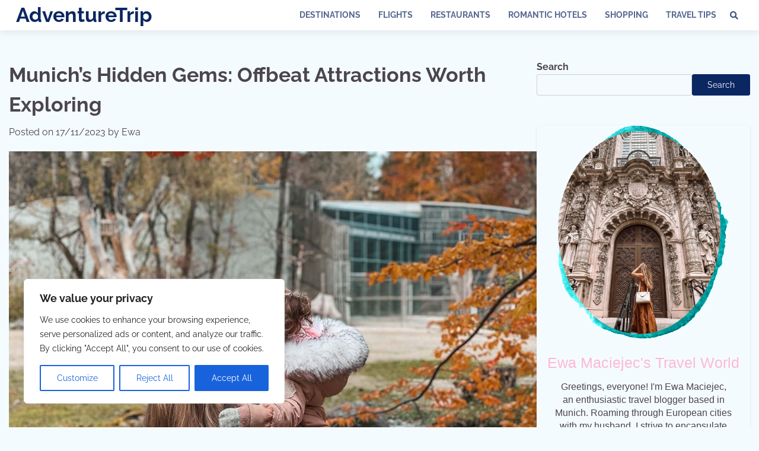

--- FILE ---
content_type: text/html; charset=UTF-8
request_url: https://adventuretrip.org/uncategorized/munichs-hidden-gems-offbeat-attractions-worth-exploring.html
body_size: 25715
content:
<!doctype html>
<html lang="en-US">
<head>
	<meta charset="UTF-8">
	<meta name="viewport" content="width=device-width, initial-scale=1">
	<link rel="profile" href="https://gmpg.org/xfn/11">

	<title>Munich&#8217;s Hidden Gems: Offbeat Attractions Worth Exploring &#8211; AdventureTrip</title>
<meta name='robots' content='max-image-preview:large' />
<link rel="alternate" type="application/rss+xml" title="AdventureTrip &raquo; Feed" href="https://adventuretrip.org/feed" />
<link rel="alternate" type="application/rss+xml" title="AdventureTrip &raquo; Comments Feed" href="https://adventuretrip.org/comments/feed" />
<link rel="alternate" type="application/rss+xml" title="AdventureTrip &raquo; Munich&#8217;s Hidden Gems: Offbeat Attractions Worth Exploring Comments Feed" href="https://adventuretrip.org/uncategorized/munichs-hidden-gems-offbeat-attractions-worth-exploring.html/feed" />
<link rel="alternate" title="oEmbed (JSON)" type="application/json+oembed" href="https://adventuretrip.org/wp-json/oembed/1.0/embed?url=https%3A%2F%2Fadventuretrip.org%2Funcategorized%2Fmunichs-hidden-gems-offbeat-attractions-worth-exploring.html" />
<link rel="alternate" title="oEmbed (XML)" type="text/xml+oembed" href="https://adventuretrip.org/wp-json/oembed/1.0/embed?url=https%3A%2F%2Fadventuretrip.org%2Funcategorized%2Fmunichs-hidden-gems-offbeat-attractions-worth-exploring.html&#038;format=xml" />
<!-- adventuretrip.org is managing ads with Advanced Ads 1.47.5 --><script id="adven-ready">
			window.advanced_ads_ready=function(e,a){a=a||"complete";var d=function(e){return"interactive"===a?"loading"!==e:"complete"===e};d(document.readyState)?e():document.addEventListener("readystatechange",(function(a){d(a.target.readyState)&&e()}),{once:"interactive"===a})},window.advanced_ads_ready_queue=window.advanced_ads_ready_queue||[];		</script>
		<style id='wp-img-auto-sizes-contain-inline-css'>
img:is([sizes=auto i],[sizes^="auto," i]){contain-intrinsic-size:3000px 1500px}
/*# sourceURL=wp-img-auto-sizes-contain-inline-css */
</style>
<style id='wp-emoji-styles-inline-css'>

	img.wp-smiley, img.emoji {
		display: inline !important;
		border: none !important;
		box-shadow: none !important;
		height: 1em !important;
		width: 1em !important;
		margin: 0 0.07em !important;
		vertical-align: -0.1em !important;
		background: none !important;
		padding: 0 !important;
	}
/*# sourceURL=wp-emoji-styles-inline-css */
</style>
<style id='wp-block-library-inline-css'>
:root{--wp-block-synced-color:#7a00df;--wp-block-synced-color--rgb:122,0,223;--wp-bound-block-color:var(--wp-block-synced-color);--wp-editor-canvas-background:#ddd;--wp-admin-theme-color:#007cba;--wp-admin-theme-color--rgb:0,124,186;--wp-admin-theme-color-darker-10:#006ba1;--wp-admin-theme-color-darker-10--rgb:0,107,160.5;--wp-admin-theme-color-darker-20:#005a87;--wp-admin-theme-color-darker-20--rgb:0,90,135;--wp-admin-border-width-focus:2px}@media (min-resolution:192dpi){:root{--wp-admin-border-width-focus:1.5px}}.wp-element-button{cursor:pointer}:root .has-very-light-gray-background-color{background-color:#eee}:root .has-very-dark-gray-background-color{background-color:#313131}:root .has-very-light-gray-color{color:#eee}:root .has-very-dark-gray-color{color:#313131}:root .has-vivid-green-cyan-to-vivid-cyan-blue-gradient-background{background:linear-gradient(135deg,#00d084,#0693e3)}:root .has-purple-crush-gradient-background{background:linear-gradient(135deg,#34e2e4,#4721fb 50%,#ab1dfe)}:root .has-hazy-dawn-gradient-background{background:linear-gradient(135deg,#faaca8,#dad0ec)}:root .has-subdued-olive-gradient-background{background:linear-gradient(135deg,#fafae1,#67a671)}:root .has-atomic-cream-gradient-background{background:linear-gradient(135deg,#fdd79a,#004a59)}:root .has-nightshade-gradient-background{background:linear-gradient(135deg,#330968,#31cdcf)}:root .has-midnight-gradient-background{background:linear-gradient(135deg,#020381,#2874fc)}:root{--wp--preset--font-size--normal:16px;--wp--preset--font-size--huge:42px}.has-regular-font-size{font-size:1em}.has-larger-font-size{font-size:2.625em}.has-normal-font-size{font-size:var(--wp--preset--font-size--normal)}.has-huge-font-size{font-size:var(--wp--preset--font-size--huge)}.has-text-align-center{text-align:center}.has-text-align-left{text-align:left}.has-text-align-right{text-align:right}.has-fit-text{white-space:nowrap!important}#end-resizable-editor-section{display:none}.aligncenter{clear:both}.items-justified-left{justify-content:flex-start}.items-justified-center{justify-content:center}.items-justified-right{justify-content:flex-end}.items-justified-space-between{justify-content:space-between}.screen-reader-text{border:0;clip-path:inset(50%);height:1px;margin:-1px;overflow:hidden;padding:0;position:absolute;width:1px;word-wrap:normal!important}.screen-reader-text:focus{background-color:#ddd;clip-path:none;color:#444;display:block;font-size:1em;height:auto;left:5px;line-height:normal;padding:15px 23px 14px;text-decoration:none;top:5px;width:auto;z-index:100000}html :where(.has-border-color){border-style:solid}html :where([style*=border-top-color]){border-top-style:solid}html :where([style*=border-right-color]){border-right-style:solid}html :where([style*=border-bottom-color]){border-bottom-style:solid}html :where([style*=border-left-color]){border-left-style:solid}html :where([style*=border-width]){border-style:solid}html :where([style*=border-top-width]){border-top-style:solid}html :where([style*=border-right-width]){border-right-style:solid}html :where([style*=border-bottom-width]){border-bottom-style:solid}html :where([style*=border-left-width]){border-left-style:solid}html :where(img[class*=wp-image-]){height:auto;max-width:100%}:where(figure){margin:0 0 1em}html :where(.is-position-sticky){--wp-admin--admin-bar--position-offset:var(--wp-admin--admin-bar--height,0px)}@media screen and (max-width:600px){html :where(.is-position-sticky){--wp-admin--admin-bar--position-offset:0px}}

/*# sourceURL=wp-block-library-inline-css */
</style><style id='wp-block-heading-inline-css'>
h1:where(.wp-block-heading).has-background,h2:where(.wp-block-heading).has-background,h3:where(.wp-block-heading).has-background,h4:where(.wp-block-heading).has-background,h5:where(.wp-block-heading).has-background,h6:where(.wp-block-heading).has-background{padding:1.25em 2.375em}h1.has-text-align-left[style*=writing-mode]:where([style*=vertical-lr]),h1.has-text-align-right[style*=writing-mode]:where([style*=vertical-rl]),h2.has-text-align-left[style*=writing-mode]:where([style*=vertical-lr]),h2.has-text-align-right[style*=writing-mode]:where([style*=vertical-rl]),h3.has-text-align-left[style*=writing-mode]:where([style*=vertical-lr]),h3.has-text-align-right[style*=writing-mode]:where([style*=vertical-rl]),h4.has-text-align-left[style*=writing-mode]:where([style*=vertical-lr]),h4.has-text-align-right[style*=writing-mode]:where([style*=vertical-rl]),h5.has-text-align-left[style*=writing-mode]:where([style*=vertical-lr]),h5.has-text-align-right[style*=writing-mode]:where([style*=vertical-rl]),h6.has-text-align-left[style*=writing-mode]:where([style*=vertical-lr]),h6.has-text-align-right[style*=writing-mode]:where([style*=vertical-rl]){rotate:180deg}
/*# sourceURL=https://adventuretrip.org/wp-includes/blocks/heading/style.min.css */
</style>
<style id='wp-block-image-inline-css'>
.wp-block-image>a,.wp-block-image>figure>a{display:inline-block}.wp-block-image img{box-sizing:border-box;height:auto;max-width:100%;vertical-align:bottom}@media not (prefers-reduced-motion){.wp-block-image img.hide{visibility:hidden}.wp-block-image img.show{animation:show-content-image .4s}}.wp-block-image[style*=border-radius] img,.wp-block-image[style*=border-radius]>a{border-radius:inherit}.wp-block-image.has-custom-border img{box-sizing:border-box}.wp-block-image.aligncenter{text-align:center}.wp-block-image.alignfull>a,.wp-block-image.alignwide>a{width:100%}.wp-block-image.alignfull img,.wp-block-image.alignwide img{height:auto;width:100%}.wp-block-image .aligncenter,.wp-block-image .alignleft,.wp-block-image .alignright,.wp-block-image.aligncenter,.wp-block-image.alignleft,.wp-block-image.alignright{display:table}.wp-block-image .aligncenter>figcaption,.wp-block-image .alignleft>figcaption,.wp-block-image .alignright>figcaption,.wp-block-image.aligncenter>figcaption,.wp-block-image.alignleft>figcaption,.wp-block-image.alignright>figcaption{caption-side:bottom;display:table-caption}.wp-block-image .alignleft{float:left;margin:.5em 1em .5em 0}.wp-block-image .alignright{float:right;margin:.5em 0 .5em 1em}.wp-block-image .aligncenter{margin-left:auto;margin-right:auto}.wp-block-image :where(figcaption){margin-bottom:1em;margin-top:.5em}.wp-block-image.is-style-circle-mask img{border-radius:9999px}@supports ((-webkit-mask-image:none) or (mask-image:none)) or (-webkit-mask-image:none){.wp-block-image.is-style-circle-mask img{border-radius:0;-webkit-mask-image:url('data:image/svg+xml;utf8,<svg viewBox="0 0 100 100" xmlns="http://www.w3.org/2000/svg"><circle cx="50" cy="50" r="50"/></svg>');mask-image:url('data:image/svg+xml;utf8,<svg viewBox="0 0 100 100" xmlns="http://www.w3.org/2000/svg"><circle cx="50" cy="50" r="50"/></svg>');mask-mode:alpha;-webkit-mask-position:center;mask-position:center;-webkit-mask-repeat:no-repeat;mask-repeat:no-repeat;-webkit-mask-size:contain;mask-size:contain}}:root :where(.wp-block-image.is-style-rounded img,.wp-block-image .is-style-rounded img){border-radius:9999px}.wp-block-image figure{margin:0}.wp-lightbox-container{display:flex;flex-direction:column;position:relative}.wp-lightbox-container img{cursor:zoom-in}.wp-lightbox-container img:hover+button{opacity:1}.wp-lightbox-container button{align-items:center;backdrop-filter:blur(16px) saturate(180%);background-color:#5a5a5a40;border:none;border-radius:4px;cursor:zoom-in;display:flex;height:20px;justify-content:center;opacity:0;padding:0;position:absolute;right:16px;text-align:center;top:16px;width:20px;z-index:100}@media not (prefers-reduced-motion){.wp-lightbox-container button{transition:opacity .2s ease}}.wp-lightbox-container button:focus-visible{outline:3px auto #5a5a5a40;outline:3px auto -webkit-focus-ring-color;outline-offset:3px}.wp-lightbox-container button:hover{cursor:pointer;opacity:1}.wp-lightbox-container button:focus{opacity:1}.wp-lightbox-container button:focus,.wp-lightbox-container button:hover,.wp-lightbox-container button:not(:hover):not(:active):not(.has-background){background-color:#5a5a5a40;border:none}.wp-lightbox-overlay{box-sizing:border-box;cursor:zoom-out;height:100vh;left:0;overflow:hidden;position:fixed;top:0;visibility:hidden;width:100%;z-index:100000}.wp-lightbox-overlay .close-button{align-items:center;cursor:pointer;display:flex;justify-content:center;min-height:40px;min-width:40px;padding:0;position:absolute;right:calc(env(safe-area-inset-right) + 16px);top:calc(env(safe-area-inset-top) + 16px);z-index:5000000}.wp-lightbox-overlay .close-button:focus,.wp-lightbox-overlay .close-button:hover,.wp-lightbox-overlay .close-button:not(:hover):not(:active):not(.has-background){background:none;border:none}.wp-lightbox-overlay .lightbox-image-container{height:var(--wp--lightbox-container-height);left:50%;overflow:hidden;position:absolute;top:50%;transform:translate(-50%,-50%);transform-origin:top left;width:var(--wp--lightbox-container-width);z-index:9999999999}.wp-lightbox-overlay .wp-block-image{align-items:center;box-sizing:border-box;display:flex;height:100%;justify-content:center;margin:0;position:relative;transform-origin:0 0;width:100%;z-index:3000000}.wp-lightbox-overlay .wp-block-image img{height:var(--wp--lightbox-image-height);min-height:var(--wp--lightbox-image-height);min-width:var(--wp--lightbox-image-width);width:var(--wp--lightbox-image-width)}.wp-lightbox-overlay .wp-block-image figcaption{display:none}.wp-lightbox-overlay button{background:none;border:none}.wp-lightbox-overlay .scrim{background-color:#fff;height:100%;opacity:.9;position:absolute;width:100%;z-index:2000000}.wp-lightbox-overlay.active{visibility:visible}@media not (prefers-reduced-motion){.wp-lightbox-overlay.active{animation:turn-on-visibility .25s both}.wp-lightbox-overlay.active img{animation:turn-on-visibility .35s both}.wp-lightbox-overlay.show-closing-animation:not(.active){animation:turn-off-visibility .35s both}.wp-lightbox-overlay.show-closing-animation:not(.active) img{animation:turn-off-visibility .25s both}.wp-lightbox-overlay.zoom.active{animation:none;opacity:1;visibility:visible}.wp-lightbox-overlay.zoom.active .lightbox-image-container{animation:lightbox-zoom-in .4s}.wp-lightbox-overlay.zoom.active .lightbox-image-container img{animation:none}.wp-lightbox-overlay.zoom.active .scrim{animation:turn-on-visibility .4s forwards}.wp-lightbox-overlay.zoom.show-closing-animation:not(.active){animation:none}.wp-lightbox-overlay.zoom.show-closing-animation:not(.active) .lightbox-image-container{animation:lightbox-zoom-out .4s}.wp-lightbox-overlay.zoom.show-closing-animation:not(.active) .lightbox-image-container img{animation:none}.wp-lightbox-overlay.zoom.show-closing-animation:not(.active) .scrim{animation:turn-off-visibility .4s forwards}}@keyframes show-content-image{0%{visibility:hidden}99%{visibility:hidden}to{visibility:visible}}@keyframes turn-on-visibility{0%{opacity:0}to{opacity:1}}@keyframes turn-off-visibility{0%{opacity:1;visibility:visible}99%{opacity:0;visibility:visible}to{opacity:0;visibility:hidden}}@keyframes lightbox-zoom-in{0%{transform:translate(calc((-100vw + var(--wp--lightbox-scrollbar-width))/2 + var(--wp--lightbox-initial-left-position)),calc(-50vh + var(--wp--lightbox-initial-top-position))) scale(var(--wp--lightbox-scale))}to{transform:translate(-50%,-50%) scale(1)}}@keyframes lightbox-zoom-out{0%{transform:translate(-50%,-50%) scale(1);visibility:visible}99%{visibility:visible}to{transform:translate(calc((-100vw + var(--wp--lightbox-scrollbar-width))/2 + var(--wp--lightbox-initial-left-position)),calc(-50vh + var(--wp--lightbox-initial-top-position))) scale(var(--wp--lightbox-scale));visibility:hidden}}
/*# sourceURL=https://adventuretrip.org/wp-includes/blocks/image/style.min.css */
</style>
<style id='wp-block-image-theme-inline-css'>
:root :where(.wp-block-image figcaption){color:#555;font-size:13px;text-align:center}.is-dark-theme :root :where(.wp-block-image figcaption){color:#ffffffa6}.wp-block-image{margin:0 0 1em}
/*# sourceURL=https://adventuretrip.org/wp-includes/blocks/image/theme.min.css */
</style>
<style id='wp-block-latest-posts-inline-css'>
.wp-block-latest-posts{box-sizing:border-box}.wp-block-latest-posts.alignleft{margin-right:2em}.wp-block-latest-posts.alignright{margin-left:2em}.wp-block-latest-posts.wp-block-latest-posts__list{list-style:none}.wp-block-latest-posts.wp-block-latest-posts__list li{clear:both;overflow-wrap:break-word}.wp-block-latest-posts.is-grid{display:flex;flex-wrap:wrap}.wp-block-latest-posts.is-grid li{margin:0 1.25em 1.25em 0;width:100%}@media (min-width:600px){.wp-block-latest-posts.columns-2 li{width:calc(50% - .625em)}.wp-block-latest-posts.columns-2 li:nth-child(2n){margin-right:0}.wp-block-latest-posts.columns-3 li{width:calc(33.33333% - .83333em)}.wp-block-latest-posts.columns-3 li:nth-child(3n){margin-right:0}.wp-block-latest-posts.columns-4 li{width:calc(25% - .9375em)}.wp-block-latest-posts.columns-4 li:nth-child(4n){margin-right:0}.wp-block-latest-posts.columns-5 li{width:calc(20% - 1em)}.wp-block-latest-posts.columns-5 li:nth-child(5n){margin-right:0}.wp-block-latest-posts.columns-6 li{width:calc(16.66667% - 1.04167em)}.wp-block-latest-posts.columns-6 li:nth-child(6n){margin-right:0}}:root :where(.wp-block-latest-posts.is-grid){padding:0}:root :where(.wp-block-latest-posts.wp-block-latest-posts__list){padding-left:0}.wp-block-latest-posts__post-author,.wp-block-latest-posts__post-date{display:block;font-size:.8125em}.wp-block-latest-posts__post-excerpt,.wp-block-latest-posts__post-full-content{margin-bottom:1em;margin-top:.5em}.wp-block-latest-posts__featured-image a{display:inline-block}.wp-block-latest-posts__featured-image img{height:auto;max-width:100%;width:auto}.wp-block-latest-posts__featured-image.alignleft{float:left;margin-right:1em}.wp-block-latest-posts__featured-image.alignright{float:right;margin-left:1em}.wp-block-latest-posts__featured-image.aligncenter{margin-bottom:1em;text-align:center}
/*# sourceURL=https://adventuretrip.org/wp-includes/blocks/latest-posts/style.min.css */
</style>
<style id='wp-block-search-inline-css'>
.wp-block-search__button{margin-left:10px;word-break:normal}.wp-block-search__button.has-icon{line-height:0}.wp-block-search__button svg{height:1.25em;min-height:24px;min-width:24px;width:1.25em;fill:currentColor;vertical-align:text-bottom}:where(.wp-block-search__button){border:1px solid #ccc;padding:6px 10px}.wp-block-search__inside-wrapper{display:flex;flex:auto;flex-wrap:nowrap;max-width:100%}.wp-block-search__label{width:100%}.wp-block-search.wp-block-search__button-only .wp-block-search__button{box-sizing:border-box;display:flex;flex-shrink:0;justify-content:center;margin-left:0;max-width:100%}.wp-block-search.wp-block-search__button-only .wp-block-search__inside-wrapper{min-width:0!important;transition-property:width}.wp-block-search.wp-block-search__button-only .wp-block-search__input{flex-basis:100%;transition-duration:.3s}.wp-block-search.wp-block-search__button-only.wp-block-search__searchfield-hidden,.wp-block-search.wp-block-search__button-only.wp-block-search__searchfield-hidden .wp-block-search__inside-wrapper{overflow:hidden}.wp-block-search.wp-block-search__button-only.wp-block-search__searchfield-hidden .wp-block-search__input{border-left-width:0!important;border-right-width:0!important;flex-basis:0;flex-grow:0;margin:0;min-width:0!important;padding-left:0!important;padding-right:0!important;width:0!important}:where(.wp-block-search__input){appearance:none;border:1px solid #949494;flex-grow:1;font-family:inherit;font-size:inherit;font-style:inherit;font-weight:inherit;letter-spacing:inherit;line-height:inherit;margin-left:0;margin-right:0;min-width:3rem;padding:8px;text-decoration:unset!important;text-transform:inherit}:where(.wp-block-search__button-inside .wp-block-search__inside-wrapper){background-color:#fff;border:1px solid #949494;box-sizing:border-box;padding:4px}:where(.wp-block-search__button-inside .wp-block-search__inside-wrapper) .wp-block-search__input{border:none;border-radius:0;padding:0 4px}:where(.wp-block-search__button-inside .wp-block-search__inside-wrapper) .wp-block-search__input:focus{outline:none}:where(.wp-block-search__button-inside .wp-block-search__inside-wrapper) :where(.wp-block-search__button){padding:4px 8px}.wp-block-search.aligncenter .wp-block-search__inside-wrapper{margin:auto}.wp-block[data-align=right] .wp-block-search.wp-block-search__button-only .wp-block-search__inside-wrapper{float:right}
/*# sourceURL=https://adventuretrip.org/wp-includes/blocks/search/style.min.css */
</style>
<style id='wp-block-search-theme-inline-css'>
.wp-block-search .wp-block-search__label{font-weight:700}.wp-block-search__button{border:1px solid #ccc;padding:.375em .625em}
/*# sourceURL=https://adventuretrip.org/wp-includes/blocks/search/theme.min.css */
</style>
<style id='wp-block-group-inline-css'>
.wp-block-group{box-sizing:border-box}:where(.wp-block-group.wp-block-group-is-layout-constrained){position:relative}
/*# sourceURL=https://adventuretrip.org/wp-includes/blocks/group/style.min.css */
</style>
<style id='wp-block-group-theme-inline-css'>
:where(.wp-block-group.has-background){padding:1.25em 2.375em}
/*# sourceURL=https://adventuretrip.org/wp-includes/blocks/group/theme.min.css */
</style>
<style id='wp-block-paragraph-inline-css'>
.is-small-text{font-size:.875em}.is-regular-text{font-size:1em}.is-large-text{font-size:2.25em}.is-larger-text{font-size:3em}.has-drop-cap:not(:focus):first-letter{float:left;font-size:8.4em;font-style:normal;font-weight:100;line-height:.68;margin:.05em .1em 0 0;text-transform:uppercase}body.rtl .has-drop-cap:not(:focus):first-letter{float:none;margin-left:.1em}p.has-drop-cap.has-background{overflow:hidden}:root :where(p.has-background){padding:1.25em 2.375em}:where(p.has-text-color:not(.has-link-color)) a{color:inherit}p.has-text-align-left[style*="writing-mode:vertical-lr"],p.has-text-align-right[style*="writing-mode:vertical-rl"]{rotate:180deg}
/*# sourceURL=https://adventuretrip.org/wp-includes/blocks/paragraph/style.min.css */
</style>
<style id='global-styles-inline-css'>
:root{--wp--preset--aspect-ratio--square: 1;--wp--preset--aspect-ratio--4-3: 4/3;--wp--preset--aspect-ratio--3-4: 3/4;--wp--preset--aspect-ratio--3-2: 3/2;--wp--preset--aspect-ratio--2-3: 2/3;--wp--preset--aspect-ratio--16-9: 16/9;--wp--preset--aspect-ratio--9-16: 9/16;--wp--preset--color--black: #000000;--wp--preset--color--cyan-bluish-gray: #abb8c3;--wp--preset--color--white: #ffffff;--wp--preset--color--pale-pink: #f78da7;--wp--preset--color--vivid-red: #cf2e2e;--wp--preset--color--luminous-vivid-orange: #ff6900;--wp--preset--color--luminous-vivid-amber: #fcb900;--wp--preset--color--light-green-cyan: #7bdcb5;--wp--preset--color--vivid-green-cyan: #00d084;--wp--preset--color--pale-cyan-blue: #8ed1fc;--wp--preset--color--vivid-cyan-blue: #0693e3;--wp--preset--color--vivid-purple: #9b51e0;--wp--preset--gradient--vivid-cyan-blue-to-vivid-purple: linear-gradient(135deg,rgb(6,147,227) 0%,rgb(155,81,224) 100%);--wp--preset--gradient--light-green-cyan-to-vivid-green-cyan: linear-gradient(135deg,rgb(122,220,180) 0%,rgb(0,208,130) 100%);--wp--preset--gradient--luminous-vivid-amber-to-luminous-vivid-orange: linear-gradient(135deg,rgb(252,185,0) 0%,rgb(255,105,0) 100%);--wp--preset--gradient--luminous-vivid-orange-to-vivid-red: linear-gradient(135deg,rgb(255,105,0) 0%,rgb(207,46,46) 100%);--wp--preset--gradient--very-light-gray-to-cyan-bluish-gray: linear-gradient(135deg,rgb(238,238,238) 0%,rgb(169,184,195) 100%);--wp--preset--gradient--cool-to-warm-spectrum: linear-gradient(135deg,rgb(74,234,220) 0%,rgb(151,120,209) 20%,rgb(207,42,186) 40%,rgb(238,44,130) 60%,rgb(251,105,98) 80%,rgb(254,248,76) 100%);--wp--preset--gradient--blush-light-purple: linear-gradient(135deg,rgb(255,206,236) 0%,rgb(152,150,240) 100%);--wp--preset--gradient--blush-bordeaux: linear-gradient(135deg,rgb(254,205,165) 0%,rgb(254,45,45) 50%,rgb(107,0,62) 100%);--wp--preset--gradient--luminous-dusk: linear-gradient(135deg,rgb(255,203,112) 0%,rgb(199,81,192) 50%,rgb(65,88,208) 100%);--wp--preset--gradient--pale-ocean: linear-gradient(135deg,rgb(255,245,203) 0%,rgb(182,227,212) 50%,rgb(51,167,181) 100%);--wp--preset--gradient--electric-grass: linear-gradient(135deg,rgb(202,248,128) 0%,rgb(113,206,126) 100%);--wp--preset--gradient--midnight: linear-gradient(135deg,rgb(2,3,129) 0%,rgb(40,116,252) 100%);--wp--preset--font-size--small: 12px;--wp--preset--font-size--medium: 20px;--wp--preset--font-size--large: 36px;--wp--preset--font-size--x-large: 42px;--wp--preset--font-size--regular: 16px;--wp--preset--font-size--larger: 36px;--wp--preset--font-size--huge: 48px;--wp--preset--spacing--20: 0.44rem;--wp--preset--spacing--30: 0.67rem;--wp--preset--spacing--40: 1rem;--wp--preset--spacing--50: 1.5rem;--wp--preset--spacing--60: 2.25rem;--wp--preset--spacing--70: 3.38rem;--wp--preset--spacing--80: 5.06rem;--wp--preset--shadow--natural: 6px 6px 9px rgba(0, 0, 0, 0.2);--wp--preset--shadow--deep: 12px 12px 50px rgba(0, 0, 0, 0.4);--wp--preset--shadow--sharp: 6px 6px 0px rgba(0, 0, 0, 0.2);--wp--preset--shadow--outlined: 6px 6px 0px -3px rgb(255, 255, 255), 6px 6px rgb(0, 0, 0);--wp--preset--shadow--crisp: 6px 6px 0px rgb(0, 0, 0);}:where(.is-layout-flex){gap: 0.5em;}:where(.is-layout-grid){gap: 0.5em;}body .is-layout-flex{display: flex;}.is-layout-flex{flex-wrap: wrap;align-items: center;}.is-layout-flex > :is(*, div){margin: 0;}body .is-layout-grid{display: grid;}.is-layout-grid > :is(*, div){margin: 0;}:where(.wp-block-columns.is-layout-flex){gap: 2em;}:where(.wp-block-columns.is-layout-grid){gap: 2em;}:where(.wp-block-post-template.is-layout-flex){gap: 1.25em;}:where(.wp-block-post-template.is-layout-grid){gap: 1.25em;}.has-black-color{color: var(--wp--preset--color--black) !important;}.has-cyan-bluish-gray-color{color: var(--wp--preset--color--cyan-bluish-gray) !important;}.has-white-color{color: var(--wp--preset--color--white) !important;}.has-pale-pink-color{color: var(--wp--preset--color--pale-pink) !important;}.has-vivid-red-color{color: var(--wp--preset--color--vivid-red) !important;}.has-luminous-vivid-orange-color{color: var(--wp--preset--color--luminous-vivid-orange) !important;}.has-luminous-vivid-amber-color{color: var(--wp--preset--color--luminous-vivid-amber) !important;}.has-light-green-cyan-color{color: var(--wp--preset--color--light-green-cyan) !important;}.has-vivid-green-cyan-color{color: var(--wp--preset--color--vivid-green-cyan) !important;}.has-pale-cyan-blue-color{color: var(--wp--preset--color--pale-cyan-blue) !important;}.has-vivid-cyan-blue-color{color: var(--wp--preset--color--vivid-cyan-blue) !important;}.has-vivid-purple-color{color: var(--wp--preset--color--vivid-purple) !important;}.has-black-background-color{background-color: var(--wp--preset--color--black) !important;}.has-cyan-bluish-gray-background-color{background-color: var(--wp--preset--color--cyan-bluish-gray) !important;}.has-white-background-color{background-color: var(--wp--preset--color--white) !important;}.has-pale-pink-background-color{background-color: var(--wp--preset--color--pale-pink) !important;}.has-vivid-red-background-color{background-color: var(--wp--preset--color--vivid-red) !important;}.has-luminous-vivid-orange-background-color{background-color: var(--wp--preset--color--luminous-vivid-orange) !important;}.has-luminous-vivid-amber-background-color{background-color: var(--wp--preset--color--luminous-vivid-amber) !important;}.has-light-green-cyan-background-color{background-color: var(--wp--preset--color--light-green-cyan) !important;}.has-vivid-green-cyan-background-color{background-color: var(--wp--preset--color--vivid-green-cyan) !important;}.has-pale-cyan-blue-background-color{background-color: var(--wp--preset--color--pale-cyan-blue) !important;}.has-vivid-cyan-blue-background-color{background-color: var(--wp--preset--color--vivid-cyan-blue) !important;}.has-vivid-purple-background-color{background-color: var(--wp--preset--color--vivid-purple) !important;}.has-black-border-color{border-color: var(--wp--preset--color--black) !important;}.has-cyan-bluish-gray-border-color{border-color: var(--wp--preset--color--cyan-bluish-gray) !important;}.has-white-border-color{border-color: var(--wp--preset--color--white) !important;}.has-pale-pink-border-color{border-color: var(--wp--preset--color--pale-pink) !important;}.has-vivid-red-border-color{border-color: var(--wp--preset--color--vivid-red) !important;}.has-luminous-vivid-orange-border-color{border-color: var(--wp--preset--color--luminous-vivid-orange) !important;}.has-luminous-vivid-amber-border-color{border-color: var(--wp--preset--color--luminous-vivid-amber) !important;}.has-light-green-cyan-border-color{border-color: var(--wp--preset--color--light-green-cyan) !important;}.has-vivid-green-cyan-border-color{border-color: var(--wp--preset--color--vivid-green-cyan) !important;}.has-pale-cyan-blue-border-color{border-color: var(--wp--preset--color--pale-cyan-blue) !important;}.has-vivid-cyan-blue-border-color{border-color: var(--wp--preset--color--vivid-cyan-blue) !important;}.has-vivid-purple-border-color{border-color: var(--wp--preset--color--vivid-purple) !important;}.has-vivid-cyan-blue-to-vivid-purple-gradient-background{background: var(--wp--preset--gradient--vivid-cyan-blue-to-vivid-purple) !important;}.has-light-green-cyan-to-vivid-green-cyan-gradient-background{background: var(--wp--preset--gradient--light-green-cyan-to-vivid-green-cyan) !important;}.has-luminous-vivid-amber-to-luminous-vivid-orange-gradient-background{background: var(--wp--preset--gradient--luminous-vivid-amber-to-luminous-vivid-orange) !important;}.has-luminous-vivid-orange-to-vivid-red-gradient-background{background: var(--wp--preset--gradient--luminous-vivid-orange-to-vivid-red) !important;}.has-very-light-gray-to-cyan-bluish-gray-gradient-background{background: var(--wp--preset--gradient--very-light-gray-to-cyan-bluish-gray) !important;}.has-cool-to-warm-spectrum-gradient-background{background: var(--wp--preset--gradient--cool-to-warm-spectrum) !important;}.has-blush-light-purple-gradient-background{background: var(--wp--preset--gradient--blush-light-purple) !important;}.has-blush-bordeaux-gradient-background{background: var(--wp--preset--gradient--blush-bordeaux) !important;}.has-luminous-dusk-gradient-background{background: var(--wp--preset--gradient--luminous-dusk) !important;}.has-pale-ocean-gradient-background{background: var(--wp--preset--gradient--pale-ocean) !important;}.has-electric-grass-gradient-background{background: var(--wp--preset--gradient--electric-grass) !important;}.has-midnight-gradient-background{background: var(--wp--preset--gradient--midnight) !important;}.has-small-font-size{font-size: var(--wp--preset--font-size--small) !important;}.has-medium-font-size{font-size: var(--wp--preset--font-size--medium) !important;}.has-large-font-size{font-size: var(--wp--preset--font-size--large) !important;}.has-x-large-font-size{font-size: var(--wp--preset--font-size--x-large) !important;}
/*# sourceURL=global-styles-inline-css */
</style>

<style id='classic-theme-styles-inline-css'>
/*! This file is auto-generated */
.wp-block-button__link{color:#fff;background-color:#32373c;border-radius:9999px;box-shadow:none;text-decoration:none;padding:calc(.667em + 2px) calc(1.333em + 2px);font-size:1.125em}.wp-block-file__button{background:#32373c;color:#fff;text-decoration:none}
/*# sourceURL=/wp-includes/css/classic-themes.min.css */
</style>
<link rel='stylesheet' id='popular-blog-fonts-css' href='https://adventuretrip.org/wp-content/fonts/68b6c6aa7caaa938e66d56736a2fcf85.css' media='all' />
<link rel='stylesheet' id='popular-blog-slick-style-css' href='https://adventuretrip.org/wp-content/themes/popular-blog/assets/css/slick.min.css?ver=1.8.0' media='all' />
<link rel='stylesheet' id='popular-blog-fontawesome-style-css' href='https://adventuretrip.org/wp-content/themes/popular-blog/assets/css/fontawesome.min.css?ver=1.8.0' media='all' />
<link rel='stylesheet' id='popular-blog-blocks-style-css' href='https://adventuretrip.org/wp-content/themes/popular-blog/assets/css/blocks.min.css?ver=6.9' media='all' />
<link rel='stylesheet' id='popular-blog-style-css' href='https://adventuretrip.org/wp-content/themes/popular-blog/style.css?ver=1.0.4' media='all' />
<link rel='stylesheet' id='lovely-blog-style-css' href='https://adventuretrip.org/wp-content/themes/lovely-blog/style.css?ver=1.0.1' media='all' />
<link rel='stylesheet' id='popular-blog-endless-river-style-css' href='https://adventuretrip.org/wp-content/themes/popular-blog/assets/css/endless-river.min.css?ver=1.8.0' media='all' />
<script id="cookie-law-info-js-extra">
var _ckyConfig = {"_ipData":[],"_assetsURL":"https://adventuretrip.org/wp-content/plugins/cookie-law-info/lite/frontend/images/","_publicURL":"https://adventuretrip.org","_expiry":"365","_categories":[{"name":"Necessary","slug":"necessary","isNecessary":true,"ccpaDoNotSell":true,"cookies":[],"active":true,"defaultConsent":{"gdpr":true,"ccpa":true}},{"name":"Functional","slug":"functional","isNecessary":false,"ccpaDoNotSell":true,"cookies":[],"active":true,"defaultConsent":{"gdpr":false,"ccpa":false}},{"name":"Analytics","slug":"analytics","isNecessary":false,"ccpaDoNotSell":true,"cookies":[],"active":true,"defaultConsent":{"gdpr":false,"ccpa":false}},{"name":"Performance","slug":"performance","isNecessary":false,"ccpaDoNotSell":true,"cookies":[],"active":true,"defaultConsent":{"gdpr":false,"ccpa":false}},{"name":"Advertisement","slug":"advertisement","isNecessary":false,"ccpaDoNotSell":true,"cookies":[],"active":true,"defaultConsent":{"gdpr":false,"ccpa":false}}],"_activeLaw":"gdpr","_rootDomain":"","_block":"1","_showBanner":"1","_bannerConfig":{"settings":{"type":"box","position":"bottom-left","applicableLaw":"gdpr"},"behaviours":{"reloadBannerOnAccept":false,"loadAnalyticsByDefault":false,"animations":{"onLoad":"animate","onHide":"sticky"}},"config":{"revisitConsent":{"status":true,"tag":"revisit-consent","position":"bottom-left","meta":{"url":"#"},"styles":{"background-color":"#0056A7"},"elements":{"title":{"type":"text","tag":"revisit-consent-title","status":true,"styles":{"color":"#0056a7"}}}},"preferenceCenter":{"toggle":{"status":true,"tag":"detail-category-toggle","type":"toggle","states":{"active":{"styles":{"background-color":"#1863DC"}},"inactive":{"styles":{"background-color":"#D0D5D2"}}}}},"categoryPreview":{"status":false,"toggle":{"status":true,"tag":"detail-category-preview-toggle","type":"toggle","states":{"active":{"styles":{"background-color":"#1863DC"}},"inactive":{"styles":{"background-color":"#D0D5D2"}}}}},"videoPlaceholder":{"status":true,"styles":{"background-color":"#000000","border-color":"#000000","color":"#ffffff"}},"readMore":{"status":false,"tag":"readmore-button","type":"link","meta":{"noFollow":true,"newTab":true},"styles":{"color":"#1863DC","background-color":"transparent","border-color":"transparent"}},"auditTable":{"status":true},"optOption":{"status":true,"toggle":{"status":true,"tag":"optout-option-toggle","type":"toggle","states":{"active":{"styles":{"background-color":"#1863dc"}},"inactive":{"styles":{"background-color":"#FFFFFF"}}}}}}},"_version":"3.1.6","_logConsent":"1","_tags":[{"tag":"accept-button","styles":{"color":"#FFFFFF","background-color":"#1863DC","border-color":"#1863DC"}},{"tag":"reject-button","styles":{"color":"#1863DC","background-color":"transparent","border-color":"#1863DC"}},{"tag":"settings-button","styles":{"color":"#1863DC","background-color":"transparent","border-color":"#1863DC"}},{"tag":"readmore-button","styles":{"color":"#1863DC","background-color":"transparent","border-color":"transparent"}},{"tag":"donotsell-button","styles":{"color":"#1863DC","background-color":"transparent","border-color":"transparent"}},{"tag":"accept-button","styles":{"color":"#FFFFFF","background-color":"#1863DC","border-color":"#1863DC"}},{"tag":"revisit-consent","styles":{"background-color":"#0056A7"}}],"_shortCodes":[{"key":"cky_readmore","content":"\u003Ca href=\"#\" class=\"cky-policy\" aria-label=\"Cookie Policy\" target=\"_blank\" rel=\"noopener\" data-cky-tag=\"readmore-button\"\u003ECookie Policy\u003C/a\u003E","tag":"readmore-button","status":false,"attributes":{"rel":"nofollow","target":"_blank"}},{"key":"cky_show_desc","content":"\u003Cbutton class=\"cky-show-desc-btn\" data-cky-tag=\"show-desc-button\" aria-label=\"Show more\"\u003EShow more\u003C/button\u003E","tag":"show-desc-button","status":true,"attributes":[]},{"key":"cky_hide_desc","content":"\u003Cbutton class=\"cky-show-desc-btn\" data-cky-tag=\"hide-desc-button\" aria-label=\"Show less\"\u003EShow less\u003C/button\u003E","tag":"hide-desc-button","status":true,"attributes":[]},{"key":"cky_category_toggle_label","content":"[cky_{{status}}_category_label] [cky_preference_{{category_slug}}_title]","tag":"","status":true,"attributes":[]},{"key":"cky_enable_category_label","content":"Enable","tag":"","status":true,"attributes":[]},{"key":"cky_disable_category_label","content":"Disable","tag":"","status":true,"attributes":[]},{"key":"cky_video_placeholder","content":"\u003Cdiv class=\"video-placeholder-normal\" data-cky-tag=\"video-placeholder\" id=\"[UNIQUEID]\"\u003E\u003Cp class=\"video-placeholder-text-normal\" data-cky-tag=\"placeholder-title\"\u003EPlease accept cookies to access this content\u003C/p\u003E\u003C/div\u003E","tag":"","status":true,"attributes":[]},{"key":"cky_enable_optout_label","content":"Enable","tag":"","status":true,"attributes":[]},{"key":"cky_disable_optout_label","content":"Disable","tag":"","status":true,"attributes":[]},{"key":"cky_optout_toggle_label","content":"[cky_{{status}}_optout_label] [cky_optout_option_title]","tag":"","status":true,"attributes":[]},{"key":"cky_optout_option_title","content":"Do Not Sell or Share My Personal Information","tag":"","status":true,"attributes":[]},{"key":"cky_optout_close_label","content":"Close","tag":"","status":true,"attributes":[]}],"_rtl":"","_providersToBlock":[]};
var _ckyStyles = {"css":".cky-overlay{background: #000000; opacity: 0.4; position: fixed; top: 0; left: 0; width: 100%; height: 100%; z-index: 99999999;}.cky-hide{display: none;}.cky-btn-revisit-wrapper{display: flex; align-items: center; justify-content: center; background: #0056a7; width: 45px; height: 45px; border-radius: 50%; position: fixed; z-index: 999999; cursor: pointer;}.cky-revisit-bottom-left{bottom: 15px; left: 15px;}.cky-revisit-bottom-right{bottom: 15px; right: 15px;}.cky-btn-revisit-wrapper .cky-btn-revisit{display: flex; align-items: center; justify-content: center; background: none; border: none; cursor: pointer; position: relative; margin: 0; padding: 0;}.cky-btn-revisit-wrapper .cky-btn-revisit img{max-width: fit-content; margin: 0; height: 30px; width: 30px;}.cky-revisit-bottom-left:hover::before{content: attr(data-tooltip); position: absolute; background: #4e4b66; color: #ffffff; left: calc(100% + 7px); font-size: 12px; line-height: 16px; width: max-content; padding: 4px 8px; border-radius: 4px;}.cky-revisit-bottom-left:hover::after{position: absolute; content: \"\"; border: 5px solid transparent; left: calc(100% + 2px); border-left-width: 0; border-right-color: #4e4b66;}.cky-revisit-bottom-right:hover::before{content: attr(data-tooltip); position: absolute; background: #4e4b66; color: #ffffff; right: calc(100% + 7px); font-size: 12px; line-height: 16px; width: max-content; padding: 4px 8px; border-radius: 4px;}.cky-revisit-bottom-right:hover::after{position: absolute; content: \"\"; border: 5px solid transparent; right: calc(100% + 2px); border-right-width: 0; border-left-color: #4e4b66;}.cky-revisit-hide{display: none;}.cky-consent-container{position: fixed; width: 440px; box-sizing: border-box; z-index: 9999999; border-radius: 6px;}.cky-consent-container .cky-consent-bar{background: #ffffff; border: 1px solid; padding: 20px 26px; box-shadow: 0 -1px 10px 0 #acabab4d; border-radius: 6px;}.cky-box-bottom-left{bottom: 40px; left: 40px;}.cky-box-bottom-right{bottom: 40px; right: 40px;}.cky-box-top-left{top: 40px; left: 40px;}.cky-box-top-right{top: 40px; right: 40px;}.cky-custom-brand-logo-wrapper .cky-custom-brand-logo{width: 100px; height: auto; margin: 0 0 12px 0;}.cky-notice .cky-title{color: #212121; font-weight: 700; font-size: 18px; line-height: 24px; margin: 0 0 12px 0;}.cky-notice-des *,.cky-preference-content-wrapper *,.cky-accordion-header-des *,.cky-gpc-wrapper .cky-gpc-desc *{font-size: 14px;}.cky-notice-des{color: #212121; font-size: 14px; line-height: 24px; font-weight: 400;}.cky-notice-des img{height: 25px; width: 25px;}.cky-consent-bar .cky-notice-des p,.cky-gpc-wrapper .cky-gpc-desc p,.cky-preference-body-wrapper .cky-preference-content-wrapper p,.cky-accordion-header-wrapper .cky-accordion-header-des p,.cky-cookie-des-table li div:last-child p{color: inherit; margin-top: 0; overflow-wrap: break-word;}.cky-notice-des P:last-child,.cky-preference-content-wrapper p:last-child,.cky-cookie-des-table li div:last-child p:last-child,.cky-gpc-wrapper .cky-gpc-desc p:last-child{margin-bottom: 0;}.cky-notice-des a.cky-policy,.cky-notice-des button.cky-policy{font-size: 14px; color: #1863dc; white-space: nowrap; cursor: pointer; background: transparent; border: 1px solid; text-decoration: underline;}.cky-notice-des button.cky-policy{padding: 0;}.cky-notice-des a.cky-policy:focus-visible,.cky-notice-des button.cky-policy:focus-visible,.cky-preference-content-wrapper .cky-show-desc-btn:focus-visible,.cky-accordion-header .cky-accordion-btn:focus-visible,.cky-preference-header .cky-btn-close:focus-visible,.cky-switch input[type=\"checkbox\"]:focus-visible,.cky-footer-wrapper a:focus-visible,.cky-btn:focus-visible{outline: 2px solid #1863dc; outline-offset: 2px;}.cky-btn:focus:not(:focus-visible),.cky-accordion-header .cky-accordion-btn:focus:not(:focus-visible),.cky-preference-content-wrapper .cky-show-desc-btn:focus:not(:focus-visible),.cky-btn-revisit-wrapper .cky-btn-revisit:focus:not(:focus-visible),.cky-preference-header .cky-btn-close:focus:not(:focus-visible),.cky-consent-bar .cky-banner-btn-close:focus:not(:focus-visible){outline: 0;}button.cky-show-desc-btn:not(:hover):not(:active){color: #1863dc; background: transparent;}button.cky-accordion-btn:not(:hover):not(:active),button.cky-banner-btn-close:not(:hover):not(:active),button.cky-btn-revisit:not(:hover):not(:active),button.cky-btn-close:not(:hover):not(:active){background: transparent;}.cky-consent-bar button:hover,.cky-modal.cky-modal-open button:hover,.cky-consent-bar button:focus,.cky-modal.cky-modal-open button:focus{text-decoration: none;}.cky-notice-btn-wrapper{display: flex; justify-content: flex-start; align-items: center; flex-wrap: wrap; margin-top: 16px;}.cky-notice-btn-wrapper .cky-btn{text-shadow: none; box-shadow: none;}.cky-btn{flex: auto; max-width: 100%; font-size: 14px; font-family: inherit; line-height: 24px; padding: 8px; font-weight: 500; margin: 0 8px 0 0; border-radius: 2px; cursor: pointer; text-align: center; text-transform: none; min-height: 0;}.cky-btn:hover{opacity: 0.8;}.cky-btn-customize{color: #1863dc; background: transparent; border: 2px solid #1863dc;}.cky-btn-reject{color: #1863dc; background: transparent; border: 2px solid #1863dc;}.cky-btn-accept{background: #1863dc; color: #ffffff; border: 2px solid #1863dc;}.cky-btn:last-child{margin-right: 0;}@media (max-width: 576px){.cky-box-bottom-left{bottom: 0; left: 0;}.cky-box-bottom-right{bottom: 0; right: 0;}.cky-box-top-left{top: 0; left: 0;}.cky-box-top-right{top: 0; right: 0;}}@media (max-width: 440px){.cky-box-bottom-left, .cky-box-bottom-right, .cky-box-top-left, .cky-box-top-right{width: 100%; max-width: 100%;}.cky-consent-container .cky-consent-bar{padding: 20px 0;}.cky-custom-brand-logo-wrapper, .cky-notice .cky-title, .cky-notice-des, .cky-notice-btn-wrapper{padding: 0 24px;}.cky-notice-des{max-height: 40vh; overflow-y: scroll;}.cky-notice-btn-wrapper{flex-direction: column; margin-top: 0;}.cky-btn{width: 100%; margin: 10px 0 0 0;}.cky-notice-btn-wrapper .cky-btn-customize{order: 2;}.cky-notice-btn-wrapper .cky-btn-reject{order: 3;}.cky-notice-btn-wrapper .cky-btn-accept{order: 1; margin-top: 16px;}}@media (max-width: 352px){.cky-notice .cky-title{font-size: 16px;}.cky-notice-des *{font-size: 12px;}.cky-notice-des, .cky-btn{font-size: 12px;}}.cky-modal.cky-modal-open{display: flex; visibility: visible; -webkit-transform: translate(-50%, -50%); -moz-transform: translate(-50%, -50%); -ms-transform: translate(-50%, -50%); -o-transform: translate(-50%, -50%); transform: translate(-50%, -50%); top: 50%; left: 50%; transition: all 1s ease;}.cky-modal{box-shadow: 0 32px 68px rgba(0, 0, 0, 0.3); margin: 0 auto; position: fixed; max-width: 100%; background: #ffffff; top: 50%; box-sizing: border-box; border-radius: 6px; z-index: 999999999; color: #212121; -webkit-transform: translate(-50%, 100%); -moz-transform: translate(-50%, 100%); -ms-transform: translate(-50%, 100%); -o-transform: translate(-50%, 100%); transform: translate(-50%, 100%); visibility: hidden; transition: all 0s ease;}.cky-preference-center{max-height: 79vh; overflow: hidden; width: 845px; overflow: hidden; flex: 1 1 0; display: flex; flex-direction: column; border-radius: 6px;}.cky-preference-header{display: flex; align-items: center; justify-content: space-between; padding: 22px 24px; border-bottom: 1px solid;}.cky-preference-header .cky-preference-title{font-size: 18px; font-weight: 700; line-height: 24px;}.cky-preference-header .cky-btn-close{margin: 0; cursor: pointer; vertical-align: middle; padding: 0; background: none; border: none; width: auto; height: auto; min-height: 0; line-height: 0; text-shadow: none; box-shadow: none;}.cky-preference-header .cky-btn-close img{margin: 0; height: 10px; width: 10px;}.cky-preference-body-wrapper{padding: 0 24px; flex: 1; overflow: auto; box-sizing: border-box;}.cky-preference-content-wrapper,.cky-gpc-wrapper .cky-gpc-desc{font-size: 14px; line-height: 24px; font-weight: 400; padding: 12px 0;}.cky-preference-content-wrapper{border-bottom: 1px solid;}.cky-preference-content-wrapper img{height: 25px; width: 25px;}.cky-preference-content-wrapper .cky-show-desc-btn{font-size: 14px; font-family: inherit; color: #1863dc; text-decoration: none; line-height: 24px; padding: 0; margin: 0; white-space: nowrap; cursor: pointer; background: transparent; border-color: transparent; text-transform: none; min-height: 0; text-shadow: none; box-shadow: none;}.cky-accordion-wrapper{margin-bottom: 10px;}.cky-accordion{border-bottom: 1px solid;}.cky-accordion:last-child{border-bottom: none;}.cky-accordion .cky-accordion-item{display: flex; margin-top: 10px;}.cky-accordion .cky-accordion-body{display: none;}.cky-accordion.cky-accordion-active .cky-accordion-body{display: block; padding: 0 22px; margin-bottom: 16px;}.cky-accordion-header-wrapper{cursor: pointer; width: 100%;}.cky-accordion-item .cky-accordion-header{display: flex; justify-content: space-between; align-items: center;}.cky-accordion-header .cky-accordion-btn{font-size: 16px; font-family: inherit; color: #212121; line-height: 24px; background: none; border: none; font-weight: 700; padding: 0; margin: 0; cursor: pointer; text-transform: none; min-height: 0; text-shadow: none; box-shadow: none;}.cky-accordion-header .cky-always-active{color: #008000; font-weight: 600; line-height: 24px; font-size: 14px;}.cky-accordion-header-des{font-size: 14px; line-height: 24px; margin: 10px 0 16px 0;}.cky-accordion-chevron{margin-right: 22px; position: relative; cursor: pointer;}.cky-accordion-chevron-hide{display: none;}.cky-accordion .cky-accordion-chevron i::before{content: \"\"; position: absolute; border-right: 1.4px solid; border-bottom: 1.4px solid; border-color: inherit; height: 6px; width: 6px; -webkit-transform: rotate(-45deg); -moz-transform: rotate(-45deg); -ms-transform: rotate(-45deg); -o-transform: rotate(-45deg); transform: rotate(-45deg); transition: all 0.2s ease-in-out; top: 8px;}.cky-accordion.cky-accordion-active .cky-accordion-chevron i::before{-webkit-transform: rotate(45deg); -moz-transform: rotate(45deg); -ms-transform: rotate(45deg); -o-transform: rotate(45deg); transform: rotate(45deg);}.cky-audit-table{background: #f4f4f4; border-radius: 6px;}.cky-audit-table .cky-empty-cookies-text{color: inherit; font-size: 12px; line-height: 24px; margin: 0; padding: 10px;}.cky-audit-table .cky-cookie-des-table{font-size: 12px; line-height: 24px; font-weight: normal; padding: 15px 10px; border-bottom: 1px solid; border-bottom-color: inherit; margin: 0;}.cky-audit-table .cky-cookie-des-table:last-child{border-bottom: none;}.cky-audit-table .cky-cookie-des-table li{list-style-type: none; display: flex; padding: 3px 0;}.cky-audit-table .cky-cookie-des-table li:first-child{padding-top: 0;}.cky-cookie-des-table li div:first-child{width: 100px; font-weight: 600; word-break: break-word; word-wrap: break-word;}.cky-cookie-des-table li div:last-child{flex: 1; word-break: break-word; word-wrap: break-word; margin-left: 8px;}.cky-footer-shadow{display: block; width: 100%; height: 40px; background: linear-gradient(180deg, rgba(255, 255, 255, 0) 0%, #ffffff 100%); position: absolute; bottom: calc(100% - 1px);}.cky-footer-wrapper{position: relative;}.cky-prefrence-btn-wrapper{display: flex; flex-wrap: wrap; align-items: center; justify-content: center; padding: 22px 24px; border-top: 1px solid;}.cky-prefrence-btn-wrapper .cky-btn{flex: auto; max-width: 100%; text-shadow: none; box-shadow: none;}.cky-btn-preferences{color: #1863dc; background: transparent; border: 2px solid #1863dc;}.cky-preference-header,.cky-preference-body-wrapper,.cky-preference-content-wrapper,.cky-accordion-wrapper,.cky-accordion,.cky-accordion-wrapper,.cky-footer-wrapper,.cky-prefrence-btn-wrapper{border-color: inherit;}@media (max-width: 845px){.cky-modal{max-width: calc(100% - 16px);}}@media (max-width: 576px){.cky-modal{max-width: 100%;}.cky-preference-center{max-height: 100vh;}.cky-prefrence-btn-wrapper{flex-direction: column;}.cky-accordion.cky-accordion-active .cky-accordion-body{padding-right: 0;}.cky-prefrence-btn-wrapper .cky-btn{width: 100%; margin: 10px 0 0 0;}.cky-prefrence-btn-wrapper .cky-btn-reject{order: 3;}.cky-prefrence-btn-wrapper .cky-btn-accept{order: 1; margin-top: 0;}.cky-prefrence-btn-wrapper .cky-btn-preferences{order: 2;}}@media (max-width: 425px){.cky-accordion-chevron{margin-right: 15px;}.cky-notice-btn-wrapper{margin-top: 0;}.cky-accordion.cky-accordion-active .cky-accordion-body{padding: 0 15px;}}@media (max-width: 352px){.cky-preference-header .cky-preference-title{font-size: 16px;}.cky-preference-header{padding: 16px 24px;}.cky-preference-content-wrapper *, .cky-accordion-header-des *{font-size: 12px;}.cky-preference-content-wrapper, .cky-preference-content-wrapper .cky-show-more, .cky-accordion-header .cky-always-active, .cky-accordion-header-des, .cky-preference-content-wrapper .cky-show-desc-btn, .cky-notice-des a.cky-policy{font-size: 12px;}.cky-accordion-header .cky-accordion-btn{font-size: 14px;}}.cky-switch{display: flex;}.cky-switch input[type=\"checkbox\"]{position: relative; width: 44px; height: 24px; margin: 0; background: #d0d5d2; -webkit-appearance: none; border-radius: 50px; cursor: pointer; outline: 0; border: none; top: 0;}.cky-switch input[type=\"checkbox\"]:checked{background: #1863dc;}.cky-switch input[type=\"checkbox\"]:before{position: absolute; content: \"\"; height: 20px; width: 20px; left: 2px; bottom: 2px; border-radius: 50%; background-color: white; -webkit-transition: 0.4s; transition: 0.4s; margin: 0;}.cky-switch input[type=\"checkbox\"]:after{display: none;}.cky-switch input[type=\"checkbox\"]:checked:before{-webkit-transform: translateX(20px); -ms-transform: translateX(20px); transform: translateX(20px);}@media (max-width: 425px){.cky-switch input[type=\"checkbox\"]{width: 38px; height: 21px;}.cky-switch input[type=\"checkbox\"]:before{height: 17px; width: 17px;}.cky-switch input[type=\"checkbox\"]:checked:before{-webkit-transform: translateX(17px); -ms-transform: translateX(17px); transform: translateX(17px);}}.cky-consent-bar .cky-banner-btn-close{position: absolute; right: 9px; top: 5px; background: none; border: none; cursor: pointer; padding: 0; margin: 0; min-height: 0; line-height: 0; height: auto; width: auto; text-shadow: none; box-shadow: none;}.cky-consent-bar .cky-banner-btn-close img{height: 9px; width: 9px; margin: 0;}.cky-notice-group{font-size: 14px; line-height: 24px; font-weight: 400; color: #212121;}.cky-notice-btn-wrapper .cky-btn-do-not-sell{font-size: 14px; line-height: 24px; padding: 6px 0; margin: 0; font-weight: 500; background: none; border-radius: 2px; border: none; cursor: pointer; text-align: left; color: #1863dc; background: transparent; border-color: transparent; box-shadow: none; text-shadow: none;}.cky-consent-bar .cky-banner-btn-close:focus-visible,.cky-notice-btn-wrapper .cky-btn-do-not-sell:focus-visible,.cky-opt-out-btn-wrapper .cky-btn:focus-visible,.cky-opt-out-checkbox-wrapper input[type=\"checkbox\"].cky-opt-out-checkbox:focus-visible{outline: 2px solid #1863dc; outline-offset: 2px;}@media (max-width: 440px){.cky-consent-container{width: 100%;}}@media (max-width: 352px){.cky-notice-des a.cky-policy, .cky-notice-btn-wrapper .cky-btn-do-not-sell{font-size: 12px;}}.cky-opt-out-wrapper{padding: 12px 0;}.cky-opt-out-wrapper .cky-opt-out-checkbox-wrapper{display: flex; align-items: center;}.cky-opt-out-checkbox-wrapper .cky-opt-out-checkbox-label{font-size: 16px; font-weight: 700; line-height: 24px; margin: 0 0 0 12px; cursor: pointer;}.cky-opt-out-checkbox-wrapper input[type=\"checkbox\"].cky-opt-out-checkbox{background-color: #ffffff; border: 1px solid black; width: 20px; height: 18.5px; margin: 0; -webkit-appearance: none; position: relative; display: flex; align-items: center; justify-content: center; border-radius: 2px; cursor: pointer;}.cky-opt-out-checkbox-wrapper input[type=\"checkbox\"].cky-opt-out-checkbox:checked{background-color: #1863dc; border: none;}.cky-opt-out-checkbox-wrapper input[type=\"checkbox\"].cky-opt-out-checkbox:checked::after{left: 6px; bottom: 4px; width: 7px; height: 13px; border: solid #ffffff; border-width: 0 3px 3px 0; border-radius: 2px; -webkit-transform: rotate(45deg); -ms-transform: rotate(45deg); transform: rotate(45deg); content: \"\"; position: absolute; box-sizing: border-box;}.cky-opt-out-checkbox-wrapper.cky-disabled .cky-opt-out-checkbox-label,.cky-opt-out-checkbox-wrapper.cky-disabled input[type=\"checkbox\"].cky-opt-out-checkbox{cursor: no-drop;}.cky-gpc-wrapper{margin: 0 0 0 32px;}.cky-footer-wrapper .cky-opt-out-btn-wrapper{display: flex; flex-wrap: wrap; align-items: center; justify-content: center; padding: 22px 24px;}.cky-opt-out-btn-wrapper .cky-btn{flex: auto; max-width: 100%; text-shadow: none; box-shadow: none;}.cky-opt-out-btn-wrapper .cky-btn-cancel{border: 1px solid #dedfe0; background: transparent; color: #858585;}.cky-opt-out-btn-wrapper .cky-btn-confirm{background: #1863dc; color: #ffffff; border: 1px solid #1863dc;}@media (max-width: 352px){.cky-opt-out-checkbox-wrapper .cky-opt-out-checkbox-label{font-size: 14px;}.cky-gpc-wrapper .cky-gpc-desc, .cky-gpc-wrapper .cky-gpc-desc *{font-size: 12px;}.cky-opt-out-checkbox-wrapper input[type=\"checkbox\"].cky-opt-out-checkbox{width: 16px; height: 16px;}.cky-opt-out-checkbox-wrapper input[type=\"checkbox\"].cky-opt-out-checkbox:checked::after{left: 5px; bottom: 4px; width: 3px; height: 9px;}.cky-gpc-wrapper{margin: 0 0 0 28px;}}.video-placeholder-youtube{background-size: 100% 100%; background-position: center; background-repeat: no-repeat; background-color: #b2b0b059; position: relative; display: flex; align-items: center; justify-content: center; max-width: 100%;}.video-placeholder-text-youtube{text-align: center; align-items: center; padding: 10px 16px; background-color: #000000cc; color: #ffffff; border: 1px solid; border-radius: 2px; cursor: pointer;}.video-placeholder-normal{background-image: url(\"/wp-content/plugins/cookie-law-info/lite/frontend/images/placeholder.svg\"); background-size: 80px; background-position: center; background-repeat: no-repeat; background-color: #b2b0b059; position: relative; display: flex; align-items: flex-end; justify-content: center; max-width: 100%;}.video-placeholder-text-normal{align-items: center; padding: 10px 16px; text-align: center; border: 1px solid; border-radius: 2px; cursor: pointer;}.cky-rtl{direction: rtl; text-align: right;}.cky-rtl .cky-banner-btn-close{left: 9px; right: auto;}.cky-rtl .cky-notice-btn-wrapper .cky-btn:last-child{margin-right: 8px;}.cky-rtl .cky-notice-btn-wrapper .cky-btn:first-child{margin-right: 0;}.cky-rtl .cky-notice-btn-wrapper{margin-left: 0; margin-right: 15px;}.cky-rtl .cky-prefrence-btn-wrapper .cky-btn{margin-right: 8px;}.cky-rtl .cky-prefrence-btn-wrapper .cky-btn:first-child{margin-right: 0;}.cky-rtl .cky-accordion .cky-accordion-chevron i::before{border: none; border-left: 1.4px solid; border-top: 1.4px solid; left: 12px;}.cky-rtl .cky-accordion.cky-accordion-active .cky-accordion-chevron i::before{-webkit-transform: rotate(-135deg); -moz-transform: rotate(-135deg); -ms-transform: rotate(-135deg); -o-transform: rotate(-135deg); transform: rotate(-135deg);}@media (max-width: 768px){.cky-rtl .cky-notice-btn-wrapper{margin-right: 0;}}@media (max-width: 576px){.cky-rtl .cky-notice-btn-wrapper .cky-btn:last-child{margin-right: 0;}.cky-rtl .cky-prefrence-btn-wrapper .cky-btn{margin-right: 0;}.cky-rtl .cky-accordion.cky-accordion-active .cky-accordion-body{padding: 0 22px 0 0;}}@media (max-width: 425px){.cky-rtl .cky-accordion.cky-accordion-active .cky-accordion-body{padding: 0 15px 0 0;}}.cky-rtl .cky-opt-out-btn-wrapper .cky-btn{margin-right: 12px;}.cky-rtl .cky-opt-out-btn-wrapper .cky-btn:first-child{margin-right: 0;}.cky-rtl .cky-opt-out-checkbox-wrapper .cky-opt-out-checkbox-label{margin: 0 12px 0 0;}"};
//# sourceURL=cookie-law-info-js-extra
</script>
<script src="https://adventuretrip.org/wp-content/plugins/cookie-law-info/lite/frontend/js/script.min.js?ver=3.1.6" id="cookie-law-info-js"></script>
<script src="https://adventuretrip.org/wp-includes/js/jquery/jquery.min.js?ver=3.7.1" id="jquery-core-js"></script>
<script src="https://adventuretrip.org/wp-includes/js/jquery/jquery-migrate.min.js?ver=3.4.1" id="jquery-migrate-js"></script>
<link rel="https://api.w.org/" href="https://adventuretrip.org/wp-json/" /><link rel="alternate" title="JSON" type="application/json" href="https://adventuretrip.org/wp-json/wp/v2/posts/396" /><link rel="EditURI" type="application/rsd+xml" title="RSD" href="https://adventuretrip.org/xmlrpc.php?rsd" />
<meta name="generator" content="WordPress 6.9" />
<link rel="canonical" href="https://adventuretrip.org/uncategorized/munichs-hidden-gems-offbeat-attractions-worth-exploring.html" />
<link rel='shortlink' href='https://adventuretrip.org/?p=396' />
<style id="cky-style-inline">[data-cky-tag]{visibility:hidden;}</style><!-- FIFU: meta tags for featured image (begin) -->
<meta property="og:image" content="https://adventuretrip.org/wp-content/uploads/2023/11/Munichs-Hidden-Gems-Offbeat-Attractions-Worth-Exploring-1024x723.jpg" />
<!-- FIFU: meta tags for featured image (end) --><meta property="og:title" content='Munich&#8217;s Hidden Gems: Offbeat Attractions Worth Exploring' />
<meta property="og:description" content='' />

<meta name="twitter:card" content='summary_large_image' />
<meta name="twitter:title" content='Munich&#8217;s Hidden Gems: Offbeat Attractions Worth Exploring' />
<meta name="twitter:description" content='' /><meta name="twitter:image" content="https://adventuretrip.org/wp-content/uploads/2023/11/Munichs-Hidden-Gems-Offbeat-Attractions-Worth-Exploring-1024x723.jpg" /><link rel="pingback" href="https://adventuretrip.org/xmlrpc.php">
<style type="text/css" id="breadcrumb-trail-css">.trail-items li:not(:last-child):after {content: "/";}</style>
	<style type="text/css">

		/* Site title and tagline color css */
		.site-title a{
			color: #0b2761;
		}
		.site-description {
			color: #000000;
		}
		/* End Site title and tagline color css */

		/* Primay color css */
		:root {
			--header-text-color: #0b2761;
		}

		/* Primay color css */

		/*Typography CSS*/

		
		
		
		
		/*End Typography CSS*/

	</style>

	<link rel="icon" href="https://adventuretrip.org/wp-content/uploads/2023/11/cropped-adventuretrip.org_-32x32.png" sizes="32x32" />
<link rel="icon" href="https://adventuretrip.org/wp-content/uploads/2023/11/cropped-adventuretrip.org_-192x192.png" sizes="192x192" />
<link rel="apple-touch-icon" href="https://adventuretrip.org/wp-content/uploads/2023/11/cropped-adventuretrip.org_-180x180.png" />
<meta name="msapplication-TileImage" content="https://adventuretrip.org/wp-content/uploads/2023/11/cropped-adventuretrip.org_-270x270.png" />
</head>

<body class="wp-singular post-template-default single single-post postid-396 single-format-standard wp-embed-responsive wp-theme-popular-blog wp-child-theme-lovely-blog  right-sidebar aa-prefix-adven-">
		<div id="page" class="site">
		<a class="skip-link screen-reader-text" href="#primary-content">Skip to content</a>

		<div id="loader">
			<div class="loader-container">
				<div id="preloader">
					<div class="pre-loader-7"></div>
				</div>
			</div>
		</div><!-- #loader -->

		<header id="masthead" class="site-header">
			<div class="adore-header">
				<div class="theme-wrapper-large">
					<div class="adore-header-wrapper">
						<div class="site-branding">
							
								<div class="site-identity">
																		<p class="site-title"><a href="https://adventuretrip.org/" rel="home">AdventureTrip</a></p>
																</div>

												</div><!-- .site-branding -->
					<div class="adore-navigation">
						<div class="header-nav-search">
							<div class="header-navigation">
								<nav id="site-navigation" class="main-navigation">
									<button class="menu-toggle" aria-controls="primary-menu" aria-expanded="false">
										<span></span>
										<span></span>
										<span></span>
									</button>
									<div class="menu-home-container"><ul id="primary-menu" class="menu"><li id="menu-item-404" class="menu-item menu-item-type-taxonomy menu-item-object-category current-post-ancestor current-menu-parent current-post-parent menu-item-404"><a href="https://adventuretrip.org/category/uncategorized">Destinations</a></li>
<li id="menu-item-405" class="menu-item menu-item-type-taxonomy menu-item-object-category menu-item-405"><a href="https://adventuretrip.org/category/flights">Flights</a></li>
<li id="menu-item-406" class="menu-item menu-item-type-taxonomy menu-item-object-category menu-item-406"><a href="https://adventuretrip.org/category/restaurants">Restaurants</a></li>
<li id="menu-item-407" class="menu-item menu-item-type-taxonomy menu-item-object-category menu-item-407"><a href="https://adventuretrip.org/category/romantic-hotels">Romantic Hotels</a></li>
<li id="menu-item-408" class="menu-item menu-item-type-taxonomy menu-item-object-category menu-item-408"><a href="https://adventuretrip.org/category/shopping">Shopping</a></li>
<li id="menu-item-409" class="menu-item menu-item-type-taxonomy menu-item-object-category menu-item-409"><a href="https://adventuretrip.org/category/travel-tips">Travel Tips</a></li>
</ul></div>								</nav><!-- #site-navigation -->
							</div>
							<div class="header-end">
								<div class="navigation-search">
									<div class="navigation-search-wrap">
										<a href="#" title="Search" class="navigation-search-icon">
											<i class="fa fa-search"></i>
										</a>
										<div class="navigation-search-form">
											<form role="search" method="get" class="search-form" action="https://adventuretrip.org/">
				<label>
					<span class="screen-reader-text">Search for:</span>
					<input type="search" class="search-field" placeholder="Search &hellip;" value="" name="s" />
				</label>
				<input type="submit" class="search-submit" value="Search" />
			</form>										</div>
									</div>
								</div>
								<div class="social-icons">
																	</div>
							</div>
						</div>
					</div>
				</div>
			</div>
		</div>
	</header><!-- #masthead -->

	<div id="primary-content" class="primary-site-content">

		
			<div id="content" class="site-content theme-wrapper-large">
				<div class="theme-wrap">

				
<main id="primary" class="site-main">

	
<article id="post-396" class="post-396 post type-post status-publish format-standard has-post-thumbnail hentry category-uncategorized tag-asam-church tag-flaucher-island tag-viktualienmarkt">
				<header class="entry-header">
				<h1 class="entry-title">Munich&#8217;s Hidden Gems: Offbeat Attractions Worth Exploring</h1>			</header><!-- .entry-header -->
					<div class="entry-meta">
				<span class="posted-on">Posted on <a href="https://adventuretrip.org/uncategorized/munichs-hidden-gems-offbeat-attractions-worth-exploring.html" rel="bookmark"><time class="entry-date published" datetime="2023-11-17T10:09:21+00:00">17/11/2023</time><time class="updated" datetime="2023-11-28T01:59:47+00:00">28/11/2023</time></a></span><span class="byline"> by <span class="author vcard"><a class="url fn n" href="https://adventuretrip.org/author/ewa">Ewa</a></span></span>			</div><!-- .entry-meta -->
				
	
		<div class="post-thumbnail">
			<img width="2340" height="1653" src="https://adventuretrip.org/wp-content/uploads/2023/11/Munichs-Hidden-Gems-Offbeat-Attractions-Worth-Exploring.jpg" class="attachment-post-thumbnail size-post-thumbnail wp-post-image" alt="" decoding="async" fetchpriority="high" srcset="https://adventuretrip.org/wp-content/uploads/2023/11/Munichs-Hidden-Gems-Offbeat-Attractions-Worth-Exploring.jpg 2340w, https://adventuretrip.org/wp-content/uploads/2023/11/Munichs-Hidden-Gems-Offbeat-Attractions-Worth-Exploring-300x212.jpg 300w, https://adventuretrip.org/wp-content/uploads/2023/11/Munichs-Hidden-Gems-Offbeat-Attractions-Worth-Exploring-1024x723.jpg 1024w, https://adventuretrip.org/wp-content/uploads/2023/11/Munichs-Hidden-Gems-Offbeat-Attractions-Worth-Exploring-768x543.jpg 768w, https://adventuretrip.org/wp-content/uploads/2023/11/Munichs-Hidden-Gems-Offbeat-Attractions-Worth-Exploring-1536x1085.jpg 1536w, https://adventuretrip.org/wp-content/uploads/2023/11/Munichs-Hidden-Gems-Offbeat-Attractions-Worth-Exploring-2048x1447.jpg 2048w" sizes="(max-width: 2340px) 100vw, 2340px" />		</div><!-- .post-thumbnail -->

		
		<div class="entry-content">
			
<p>Embarking on this journey through Munich&#8217;s hidden gems feels like sharing the well-guarded secrets of my beloved city. Join me as I delve into the lesser-known facets of Munich, where each corner reveals a story waiting to be told.</p>



<h2 class="wp-block-heading">Asam Church &#8211; Baroque Marvels in Sendlinger Strasse</h2>



<p>Asam Church, nestled in the unassuming Sendlinger Strasse area, is a true testament to Munich&#8217;s ability to conceal treasures behind modest facades. The exterior, though seemingly ordinary, conceals a Baroque masterpiece within. Stepping into Asam Church is akin to entering a gilded wonderland, with intricate golden details and celestial frescoes adorning every surface. The atmosphere is ethereal, and the church stands as a silent guardian of artistic brilliance. As a local, this hidden gem never ceases to amaze me.</p>



<h3 class="wp-block-heading">Unveiling the Facade</h3>



<p>As one approaches Asam Church, the façade is easily overlooked amid the surrounding shops and dwellings. The entrance, almost hidden in plain sight, beckons visitors to discover the secrets within. The unpretentious exterior is a stark contrast to the opulence that awaits behind its doors.</p>



<h3 class="wp-block-heading">The Opulent Interior</h3>



<p>Upon crossing the threshold, the interior unfolds like a Baroque dreamscape. The golden hues, intricate details, and celestial frescoes create an immersive experience. Every corner tells a story, and the play of light on the ornate surfaces adds to the church&#8217;s enchantment. As a local who has visited numerous times, the grandeur of Asam Church never loses its allure.</p>



<h3 class="wp-block-heading">Opening Hours and Accessibility</h3>



<figure class="wp-block-image size-large"><img decoding="async" width="1024" height="723" src="https://adventuretrip.org/wp-content/uploads/2023/11/Asam-Church-Baroque-Marvels-in-Sendlinger-Strasse-1024x723.jpg" alt="" class="wp-image-398" srcset="https://adventuretrip.org/wp-content/uploads/2023/11/Asam-Church-Baroque-Marvels-in-Sendlinger-Strasse-1024x723.jpg 1024w, https://adventuretrip.org/wp-content/uploads/2023/11/Asam-Church-Baroque-Marvels-in-Sendlinger-Strasse-300x212.jpg 300w, https://adventuretrip.org/wp-content/uploads/2023/11/Asam-Church-Baroque-Marvels-in-Sendlinger-Strasse-768x543.jpg 768w, https://adventuretrip.org/wp-content/uploads/2023/11/Asam-Church-Baroque-Marvels-in-Sendlinger-Strasse-1536x1085.jpg 1536w, https://adventuretrip.org/wp-content/uploads/2023/11/Asam-Church-Baroque-Marvels-in-Sendlinger-Strasse-2048x1447.jpg 2048w" sizes="(max-width: 1024px) 100vw, 1024px" /></figure>



<p>Asam Church is a haven for both locals and visitors, and its doors are open from 9 am to 6 pm. What makes this gem even more precious is that entrance is free, allowing anyone to wander into its sacred embrace. The accessibility and the juxtaposition of its unassuming exterior with the opulence within make it a must-visit destination.</p>



<h3 class="wp-block-heading">Personal Reflection</h3>



<p>Asam Church holds a special place in my heart. It&#8217;s a sanctuary where the city&#8217;s vibrant history and artistic legacy converge. With each visit, I find new details to marvel at, reaffirming that Munich&#8217;s beauty lies not just in its grand landmarks but also in the quiet corners that whisper tales of the past.</p>



<h2 class="wp-block-heading">Viktualienmarkt &#8211; A Culinary Adventure Unveiled</h2>



<p>While Viktualienmarkt is a well-known Munich landmark, its hidden corners and diverse offerings often escape the notice of casual visitors. Beyond the bustling market stalls lies a world of culinary delights waiting to be explored. For a local like me, Viktualienmarkt is not just a market; it&#8217;s a living testament to Munich&#8217;s rich gastronomic heritage.</p>



<h3 class="wp-block-heading">Beyond the Bustle</h3>



<p>Viktualienmarkt&#8217;s reputation as a foodie&#8217;s paradise precedes it, but few venture beyond the bustling central area. It&#8217;s in the quieter corners that the market reveals its true essence. Local vendors, each with a story to tell, offer unique delicacies that cater to every culinary whim.</p>



<h3 class="wp-block-heading">The Culinary Playground</h3>



<p>For culinary adventurers, Viktualienmarkt is a playground of flavors. From artisanal cheeses that tickle the taste buds to exotic spices that transport you to distant lands, the market caters to every palate. Exploring the hidden gems, whether a quaint spice shop or a tucked-away bakery, adds a layer of personal connection to the market experience.</p>



<h3 class="wp-block-heading">Opening Hours and Market Rhythms</h3>



<p>Viktualienmarkt operates from Monday to Saturday, with the day kicking off at 8 am. As a local who has strolled through its alleys countless times, I&#8217;ve come to appreciate the market&#8217;s rhythm – the quiet mornings giving way to the vibrant midday bustle. It&#8217;s not just a market; it&#8217;s a living organism that evolves throughout the day.</p>



<figure class="wp-block-image size-large"><img decoding="async" width="1024" height="723" src="https://adventuretrip.org/wp-content/uploads/2023/11/Viktualienmarkt-A-Culinary-Adventure-Unveiled-1024x723.jpg" alt="" class="wp-image-399" srcset="https://adventuretrip.org/wp-content/uploads/2023/11/Viktualienmarkt-A-Culinary-Adventure-Unveiled-1024x723.jpg 1024w, https://adventuretrip.org/wp-content/uploads/2023/11/Viktualienmarkt-A-Culinary-Adventure-Unveiled-300x212.jpg 300w, https://adventuretrip.org/wp-content/uploads/2023/11/Viktualienmarkt-A-Culinary-Adventure-Unveiled-768x543.jpg 768w, https://adventuretrip.org/wp-content/uploads/2023/11/Viktualienmarkt-A-Culinary-Adventure-Unveiled-1536x1085.jpg 1536w, https://adventuretrip.org/wp-content/uploads/2023/11/Viktualienmarkt-A-Culinary-Adventure-Unveiled-2048x1447.jpg 2048w" sizes="(max-width: 1024px) 100vw, 1024px" /></figure>



<h3 class="wp-block-heading">Personal Culinary Journey</h3>



<p>For me, Viktualienmarkt is not just a market; it&#8217;s a culinary journey through Munich&#8217;s soul. The experience is not complete without engaging with the passionate vendors, sampling local treats, and discovering hidden gems that only the seasoned locals know. Each visit adds a layer to my personal culinary love affair with the city.</p>



<h2 class="wp-block-heading">Lost Weekend &#8211; Literary Retreat in the Heart of Munich</h2>



<p>Lost Weekend, nestled in the heart of Munich, is more than a bookstore; it&#8217;s a literary haven that has become my personal retreat. This indie bookstore, with its cozy café ambiance, provides a refuge for bookworms and coffee enthusiasts alike. As a local immersed in the city&#8217;s cultural scene, Lost Weekend holds a special place in my Munich odyssey.</p>



<h3 class="wp-block-heading">The Unassuming Facade</h3>



<p>Lost Weekend&#8217;s unassuming facade along Schellingstrasse belies the literary wonders that lie within. The discreet entrance invites passersby to step into a world where the scent of freshly brewed coffee mingles with the aroma of well-worn books. The modest exterior conceals the vibrant literary haven that awaits inside.</p>



<h3 class="wp-block-heading">Cozy Ambiance and Curated Selection</h3>



<p>Upon entering Lost Weekend, the cozy ambiance embraces visitors like a warm literary hug. The curated book selection spans various genres, from classic literature to contemporary works. The shelves are a treasure trove for anyone seeking an escape into the world of words. The comfortable seating areas, bathed in soft light, create an inviting space for quiet reading or lively discussions.</p>



<h3 class="wp-block-heading">Opening Hours for Literary Escapades</h3>



<p>Lost Weekend opens its doors from 10 am to 8 pm, providing ample time for literary escapades. For a local like me, it&#8217;s more than a bookstore; it&#8217;s a refuge where time seems to slow down, allowing for unhurried exploration of the shelves and unhinged immersion into captivating narratives.</p>



<figure class="wp-block-image size-large"><img loading="lazy" decoding="async" width="1024" height="723" src="https://adventuretrip.org/wp-content/uploads/2023/11/Flaucher-Island-Munichs-Riverside-Oasis-1024x723.jpg" alt="" class="wp-image-402" srcset="https://adventuretrip.org/wp-content/uploads/2023/11/Flaucher-Island-Munichs-Riverside-Oasis-1024x723.jpg 1024w, https://adventuretrip.org/wp-content/uploads/2023/11/Flaucher-Island-Munichs-Riverside-Oasis-300x212.jpg 300w, https://adventuretrip.org/wp-content/uploads/2023/11/Flaucher-Island-Munichs-Riverside-Oasis-768x543.jpg 768w, https://adventuretrip.org/wp-content/uploads/2023/11/Flaucher-Island-Munichs-Riverside-Oasis-1536x1085.jpg 1536w, https://adventuretrip.org/wp-content/uploads/2023/11/Flaucher-Island-Munichs-Riverside-Oasis-2048x1447.jpg 2048w" sizes="auto, (max-width: 1024px) 100vw, 1024px" /></figure>



<h3 class="wp-block-heading">Personal Literary Retreat</h3>



<p>Lost Weekend is my personal retreat, a space where I can lose myself in the pages of a novel or find inspiration for my next blog post. It&#8217;s not just a bookstore; it&#8217;s a sanctuary where the written word comes alive, and every visit is a reminder of the beauty of storytelling.</p>



<h2 class="wp-block-heading">Flaucher Island &#8211; Munich&#8217;s Riverside Oasis</h2>



<p>For those seeking a natural retreat within Munich&#8217;s urban sprawl, Flaucher Island stands as a well-kept secret along the Isar River. As a local who values moments of serenity amid the bustling city, Flaucher Island has become my haven for escaping the urban hustle and reconnecting with nature.</p>



<h3 class="wp-block-heading">A Hidden Riverside Paradise</h3>



<p>Flaucher Island, situated along the Isar River, unfolds as a riverside paradise away from the city&#8217;s clamor. Green meadows, secluded riverbanks, and picturesque bridges create an idyllic setting for a variety of activities. Whether it&#8217;s a lazy picnic, a refreshing swim, or a leisurely bike ride, Flaucher Island offers a versatile retreat for Munich locals and intrepid explorers alike.</p>



<h3 class="wp-block-heading">A Riverside Playground</h3>



<p>For nature enthusiasts, Flaucher Island is a playground waiting to be explored. The meandering paths along the river invite joggers and cyclists, while the open meadows beckon families and friends for picnics and sunbathing. The gentle flow of the Isar creates a soothing soundtrack, turning the island into a haven for those seeking solace in nature&#8217;s embrace.</p>



<h3 class="wp-block-heading">Open at All Hours</h3>



<p>What sets Flaucher Island apart is its accessibility at all hours. Whether it&#8217;s the early morning mist, the golden hues of sunset, or the quietude of midnight, the island welcomes visitors to immerse themselves in nature&#8217;s rhythms. As a local who has witnessed the changing moods of the Isar, Flaucher Island has become my go-to spot for moments of introspection and communion with the natural world.</p>



<h3 class="wp-block-heading">Personal Nature Retreat</h3>



<p>Flaucher Island is more than a destination; it&#8217;s a personal retreat where the city&#8217;s pulse fades into the background, and the whispers of the river become the dominant melody. Every visit reinforces my belief that even in the heart of a bustling city, one can find pockets of tranquility that offer respite and rejuvenation.</p>



<h2 class="wp-block-heading">Museum Villa Stuck &#8211; Art and Architecture Harmony</h2>



<figure class="wp-block-image size-large"><img loading="lazy" decoding="async" width="1024" height="723" src="https://adventuretrip.org/wp-content/uploads/2023/11/Lost-Weekend-Literary-Retreat-in-the-Heart-of-Munich-1024x723.jpg" alt="" class="wp-image-400" srcset="https://adventuretrip.org/wp-content/uploads/2023/11/Lost-Weekend-Literary-Retreat-in-the-Heart-of-Munich-1024x723.jpg 1024w, https://adventuretrip.org/wp-content/uploads/2023/11/Lost-Weekend-Literary-Retreat-in-the-Heart-of-Munich-300x212.jpg 300w, https://adventuretrip.org/wp-content/uploads/2023/11/Lost-Weekend-Literary-Retreat-in-the-Heart-of-Munich-768x543.jpg 768w, https://adventuretrip.org/wp-content/uploads/2023/11/Lost-Weekend-Literary-Retreat-in-the-Heart-of-Munich-1536x1085.jpg 1536w, https://adventuretrip.org/wp-content/uploads/2023/11/Lost-Weekend-Literary-Retreat-in-the-Heart-of-Munich-2048x1447.jpg 2048w" sizes="auto, (max-width: 1024px) 100vw, 1024px" /></figure>



<p>Munich&#8217;s artistic legacy comes alive in the form of Museum Villa Stuck, the former residence of renowned artist Franz von Stuck. This hidden gem seamlessly blends Art Nouveau and Symbolism, creating a space where art and architecture harmonize. As a local with a passion for the arts, Museum Villa Stuck has been a recurrent destination on my cultural expeditions.</p>



<h3 class="wp-block-heading">A Jewel of Artistic Fusion</h3>



<p>Villa Stuck is not merely a museum; it&#8217;s a testament to the artistic brilliance of its former resident. The villa itself is a masterpiece, seamlessly integrating Art Nouveau elements with Symbolist motifs. The architecture serves as a prelude to the diverse collection of Stuck&#8217;s works housed within, creating a harmonious marriage of form and content.</p>



<h3 class="wp-block-heading">Diverse Collection on Display</h3>



<p>The museum showcases a diverse collection, offering a comprehensive view of Franz von Stuck&#8217;s artistic journey. From paintings and sculptures to decorative arts, each exhibit contributes to the narrative of Munich&#8217;s artistic evolution. For art enthusiasts and history aficionados, Museum Villa Stuck provides a window into the city&#8217;s cultural heritage.</p>



<h3 class="wp-block-heading">Practical Information for Art Aficionados</h3>



<p>To indulge in this artistic odyssey, visitors can explore Museum Villa Stuck from 11 am to 6 pm. The entrance fee is reasonable, and the museum often hosts temporary exhibitions that add an extra layer of depth to the overall experience. For a local like me, the museum is not just a cultural landmark; it&#8217;s a dynamic space where art comes alive.</p>



<h3 class="wp-block-heading">Personal Artistic Reverie</h3>



<p>Museum Villa Stuck holds a special place in my heart. As a local immersed in Munich&#8217;s cultural scene, the museum is a source of inspiration and reflection. Each visit is a journey through time and artistic expression, reminding me of the city&#8217;s vibrant cultural tapestry.</p>



<h2 class="wp-block-heading">Munich&#8217;s Hidden Tapestry</h2>



<p>Munich&#8217;s beauty lies not just in its grand landmarks but in the stories whispered by its hidden corners. Whether exploring Baroque marvels, indulging in culinary delights, escaping to literary havens, communing with nature, or unraveling the threads of artistic legacy, each hidden gem adds a layer to Munich&#8217;s rich tapestry.</p>



<p>This journey through Munich&#8217;s hidden treasures is an invitation for fellow travelers to venture beyond the postcard-perfect images and discover the city&#8217;s authentic charm. As I unveil these secrets, I hope readers will find inspiration to explore Munich&#8217;s hidden tapestry, where every street, every corner, and every hidden gem has a story to tell.</p>
		</div><!-- .entry-content -->
	<footer class="entry-footer">
		<span class="cat-links">Posted in <a href="https://adventuretrip.org/category/uncategorized" rel="category tag">Destinations</a></span><span class="tags-links">Tagged <a href="https://adventuretrip.org/tag/asam-church" rel="tag">Asam Church</a>, <a href="https://adventuretrip.org/tag/flaucher-island" rel="tag">Flaucher Island</a>, <a href="https://adventuretrip.org/tag/viktualienmarkt" rel="tag">Viktualienmarkt</a></span>	</footer><!-- .entry-footer -->
</article><!-- #post-396 -->

	<nav class="navigation post-navigation" aria-label="Posts">
		<h2 class="screen-reader-text">Post navigation</h2>
		<div class="nav-links"><div class="nav-previous"><a href="https://adventuretrip.org/restaurants/culinary-symphony-taste-haute-cuisine-in-chelsea-new-york.html" rel="prev"><span class="nav-subtitle">Previous:</span> <span class="nav-title">Culinary Symphony: Taste Haute Cuisine in Chelsea, New York</span></a></div><div class="nav-next"><a href="https://adventuretrip.org/uncategorized/dive-into-the-neon-wonderland-exploring-the-glittering-sights-of-las-vegas.html" rel="next"><span class="nav-subtitle">Next:</span> <span class="nav-title">Dive into the Neon Wonderland: Exploring the Glittering Sights of Las Vegas</span></a></div></div>
	</nav>
<div id="comments" class="comments-area">

		<div id="respond" class="comment-respond">
		<h3 id="reply-title" class="comment-reply-title">Leave a Reply <small><a rel="nofollow" id="cancel-comment-reply-link" href="/uncategorized/munichs-hidden-gems-offbeat-attractions-worth-exploring.html#respond" style="display:none;">Cancel reply</a></small></h3><form action="https://adventuretrip.org/wp-comments-post.php" method="post" id="commentform" class="comment-form"><p class="comment-notes"><span id="email-notes">Your email address will not be published.</span> <span class="required-field-message">Required fields are marked <span class="required">*</span></span></p><p class="comment-form-comment"><label for="comment">Comment <span class="required">*</span></label> <textarea id="comment" name="comment" cols="45" rows="8" maxlength="65525" required></textarea></p><p class="comment-form-author"><label for="author">Name <span class="required">*</span></label> <input id="author" name="author" type="text" value="" size="30" maxlength="245" autocomplete="name" required /></p>
<p class="comment-form-email"><label for="email">Email <span class="required">*</span></label> <input id="email" name="email" type="email" value="" size="30" maxlength="100" aria-describedby="email-notes" autocomplete="email" required /></p>
<p class="comment-form-url"><label for="url">Website</label> <input id="url" name="url" type="url" value="" size="30" maxlength="200" autocomplete="url" /></p>
<p class="comment-form-cookies-consent"><input id="wp-comment-cookies-consent" name="wp-comment-cookies-consent" type="checkbox" value="yes" /> <label for="wp-comment-cookies-consent">Save my name, email, and website in this browser for the next time I comment.</label></p>
<p class="form-submit"><input name="submit" type="submit" id="submit" class="submit" value="Post Comment" /> <input type='hidden' name='comment_post_ID' value='396' id='comment_post_ID' />
<input type='hidden' name='comment_parent' id='comment_parent' value='0' />
</p></form>	</div><!-- #respond -->
	
</div><!-- #comments -->

	</main><!-- #main -->

	
<aside id="secondary" class="widget-area">
	<section id="block-2" class="widget widget_block widget_search"><form role="search" method="get" action="https://adventuretrip.org/" class="wp-block-search__button-outside wp-block-search__text-button wp-block-search"    ><label class="wp-block-search__label" for="wp-block-search__input-1" >Search</label><div class="wp-block-search__inside-wrapper" ><input class="wp-block-search__input" id="wp-block-search__input-1" placeholder="" value="" type="search" name="s" required /><button aria-label="Search" class="wp-block-search__button wp-element-button" type="submit" >Search</button></div></form></section><section id="block-7" class="widget widget_block"><style>
    * {
        margin: 0 auto;
        padding: 0;
    }

    .zoomLisaHeidler {
        margin-top: 3.125rem;
        width: 100%;
        height: auto;
        font-family: Arial, Helvetica, sans-serif;
        font-weight: 400;
        line-height: 1.63;
        background-color: #f4fbff
    }

    .zoomLisaHeidler .zoomLisa {
        box-shadow: 0 1px 3px 0 rgba(0, 0, 0, 0.1);
    }

    .zoomLisaHeidler .zoomHeidler {
        padding-bottom: 10px;
    }

    .zoomLisaHeidler .zoomLisaHeidlerImg {
        width: 80%;
        height: auto;
        margin: 0 auto;
        background-image: url(http://hotels.findcheaphotels.info/wp-content/uploads/2023/11/001.png);
        background-size: cover;
        background-size: 100% 100%;
    }

    .zoomLisaHeidler .zoomLisaHeidlerImg a {
        display: block;
    }

    .zoomLisaHeidler .zoomLisaHeidlerImg a .imageVictoria {
        margin: auto 0;
        overflow: hidden;
        padding-top: 10px;
        width: 95%;
        height: 95%;
        border-radius: 50%;
    }

    .zoomLisaHeidler .zoomHeidler .entry-header {
        padding-top: 20px;
        margin-bottom: 10px;
        font-size: 1.5625rem;
        width: 100%;
    }

    .zoomLisaHeidler .zoomHeidler .sad-category {
        text-align: center;
        display: block;
    }

    .zoomLisaHeidler a {
        color: #fcbad3;
        text-decoration: none;
    }

    .zoomLisaHeidler .zoomHeidler {
        font-size: 1rem;
    }

    .zoomLisaHeidler .zoomHeidler p {
        margin-bottom: 10px;
    }

    .zoomLisaHeidler .zoomHeidler .zoomContent {
        text-align: center;
        padding: 0 30px;
        line-height: 22px;
    }
</style>

<div class="zoomLisaHeidler">
    <div class="zoomLisa zoomHeidler">
        <div class="zoomLisaHeidlerImg">
            <a href="https://www.theworldtrip.net/" title="Lisa Heidler">
                <img decoding="async" src="http://hotels.findcheaphotels.info/wp-content/uploads/2023/11/EN0357_adventuretrip.org_.jpg"
                    alt="Lisa Heidler" class="imageVictoria" />
            </a>
        </div>
        <header class="entry-header">
            <span class="sad-category">
                <a href="https://www.theworldtrip.net/"> Ewa Maciejec's Travel World</a>
            </span>
        </header>
        <div class="zoomContent">
            <p>


                Greetings, everyone! I'm Ewa Maciejec, an enthusiastic travel blogger based in Munich. Roaming through European cities with
                my husband, I strive to encapsulate the essence of romantic adventures.
            </p>
            <p>
                Within the realms of my blog, I unfold profound cultural and travel insights gathered during my journeys. With a
                bachelor's degree in Literature and Arts, my academic background provides a unique cultural and artistic perspective to
                my travel narratives. Join me on this captivating journey, where we explore the harmonious blend of romance and culture!
            </p>
        </div>
    </div>
</div>




</section><section id="block-3" class="widget widget_block"><div class="wp-block-group"><div class="wp-block-group__inner-container is-layout-flow wp-block-group-is-layout-flow"><h2 class="wp-block-heading">Recent Posts</h2><ul class="wp-block-latest-posts__list wp-block-latest-posts"><li><a class="wp-block-latest-posts__post-title" href="https://adventuretrip.org/travel-tips/how-to-explore-the-best-sights-of-leipzig-in-one-day.html">How to Explore the Best Sights of Leipzig in One Day</a></li>
<li><a class="wp-block-latest-posts__post-title" href="https://adventuretrip.org/flights/flying-to-leipzig-on-a-budget-the-cheapest-european-routes-ive-taken.html">Flying to Leipzig on a Budget: The Cheapest European Routes I’ve Taken</a></li>
<li><a class="wp-block-latest-posts__post-title" href="https://adventuretrip.org/uncategorized/leipzig-christmas-market-a-winter-wonderland-adventure.html">Leipzig Christmas Market: A Winter Wonderland Adventure</a></li>
<li><a class="wp-block-latest-posts__post-title" href="https://adventuretrip.org/restaurants/where-to-eat-late-at-night-a-soulful-guide-to-leipzigs-midnight-bites.html">Where to Eat Late at Night? A Soulful Guide to Leipzig’s Midnight Bites</a></li>
<li><a class="wp-block-latest-posts__post-title" href="https://adventuretrip.org/romantic-hotels/top-5-most-beautiful-design-hotels-in-leipzig.html">Top 5 Most Beautiful Design Hotels in Leipzig</a></li>
</ul></div></div></section></aside><!-- #secondary -->

</div>

		<div class="related-posts">
							<h2>Related Posts</h2>
						<div class="theme-archive-layout grid-layout grid-column-4">
									<article id="post-285" class="post-285 post type-post status-publish format-standard has-post-thumbnail hentry category-uncategorized tag-altos-de-chavon tag-juanillo-beach tag-scape-park">
						<div class="post-item post-grid">
							<div class="post-item-image">
								<a href="https://adventuretrip.org/uncategorized/island-love-punta-canas-hidden-gems-for-couples.html">
		<div class="post-thumbnail">
			<img width="2340" height="1653" src="https://adventuretrip.org/wp-content/uploads/2023/11/Island-Love-Punta-Canas-Hidden-Gems-for-Couples.jpg" class="attachment-post-thumbnail size-post-thumbnail wp-post-image" alt="" decoding="async" loading="lazy" srcset="https://adventuretrip.org/wp-content/uploads/2023/11/Island-Love-Punta-Canas-Hidden-Gems-for-Couples.jpg 2340w, https://adventuretrip.org/wp-content/uploads/2023/11/Island-Love-Punta-Canas-Hidden-Gems-for-Couples-300x212.jpg 300w, https://adventuretrip.org/wp-content/uploads/2023/11/Island-Love-Punta-Canas-Hidden-Gems-for-Couples-1024x723.jpg 1024w, https://adventuretrip.org/wp-content/uploads/2023/11/Island-Love-Punta-Canas-Hidden-Gems-for-Couples-768x543.jpg 768w, https://adventuretrip.org/wp-content/uploads/2023/11/Island-Love-Punta-Canas-Hidden-Gems-for-Couples-1536x1085.jpg 1536w, https://adventuretrip.org/wp-content/uploads/2023/11/Island-Love-Punta-Canas-Hidden-Gems-for-Couples-2048x1447.jpg 2048w" sizes="auto, (max-width: 2340px) 100vw, 2340px" />		</div><!-- .post-thumbnail -->

		</a>
							</div>
							<div class="post-item-content">
								<div class="entry-cat">
									<ul class="post-categories">
	<li><a href="https://adventuretrip.org/category/uncategorized" rel="category tag">Destinations</a></li></ul>								</div>
								<h2 class="entry-title"><a href="https://adventuretrip.org/uncategorized/island-love-punta-canas-hidden-gems-for-couples.html" rel="bookmark">Island Love: Punta Cana&#8217;s Hidden Gems for Couples</a></h2>								<ul class="entry-meta">
									<li class="post-author"> <a href="https://adventuretrip.org/author/ewa"><i class="far fa-user"></i>Ewa</a></li>
									<li class="post-date"><i class="far fa-calendar-alt"></i>18/05/2023</li>

									<li class="read-time">
										<i class="far fa-clock"></i>
										12 min read									</li>
									<li class="comment">
										<i class="far fa-comment"></i>
										0									</li>
								</ul>
								<div class="post-content">
									<p>My husband and I have ventured through the charming streets of European cities, weaving our [&hellip;]</p>
								</div><!-- post-content -->
							</div>
						</div>
					</article>
										<article id="post-660" class="post-660 post type-post status-publish format-standard has-post-thumbnail hentry category-uncategorized tag-frankfurt-landmarks tag-frankfurt-travel">
						<div class="post-item post-grid">
							<div class="post-item-image">
								<a href="https://adventuretrip.org/uncategorized/a-walk-through-time-historical-landmarks-to-explore-in-frankfurt.html">
		<div class="post-thumbnail">
			<img width="2340" height="1654" src="https://adventuretrip.org/wp-content/uploads/2024/10/A-Walk-Through-Time-Historical-Landmarks-to-Explore-in-Frankfurt-Alte-Oper-in-Frankfurt-Germany-1702x1285-.jpg" class="attachment-post-thumbnail size-post-thumbnail wp-post-image" alt="" decoding="async" loading="lazy" srcset="https://adventuretrip.org/wp-content/uploads/2024/10/A-Walk-Through-Time-Historical-Landmarks-to-Explore-in-Frankfurt-Alte-Oper-in-Frankfurt-Germany-1702x1285-.jpg 2340w, https://adventuretrip.org/wp-content/uploads/2024/10/A-Walk-Through-Time-Historical-Landmarks-to-Explore-in-Frankfurt-Alte-Oper-in-Frankfurt-Germany-1702x1285--300x212.jpg 300w, https://adventuretrip.org/wp-content/uploads/2024/10/A-Walk-Through-Time-Historical-Landmarks-to-Explore-in-Frankfurt-Alte-Oper-in-Frankfurt-Germany-1702x1285--1024x724.jpg 1024w, https://adventuretrip.org/wp-content/uploads/2024/10/A-Walk-Through-Time-Historical-Landmarks-to-Explore-in-Frankfurt-Alte-Oper-in-Frankfurt-Germany-1702x1285--768x543.jpg 768w, https://adventuretrip.org/wp-content/uploads/2024/10/A-Walk-Through-Time-Historical-Landmarks-to-Explore-in-Frankfurt-Alte-Oper-in-Frankfurt-Germany-1702x1285--1536x1086.jpg 1536w, https://adventuretrip.org/wp-content/uploads/2024/10/A-Walk-Through-Time-Historical-Landmarks-to-Explore-in-Frankfurt-Alte-Oper-in-Frankfurt-Germany-1702x1285--2048x1448.jpg 2048w" sizes="auto, (max-width: 2340px) 100vw, 2340px" />		</div><!-- .post-thumbnail -->

		</a>
							</div>
							<div class="post-item-content">
								<div class="entry-cat">
									<ul class="post-categories">
	<li><a href="https://adventuretrip.org/category/uncategorized" rel="category tag">Destinations</a></li></ul>								</div>
								<h2 class="entry-title"><a href="https://adventuretrip.org/uncategorized/a-walk-through-time-historical-landmarks-to-explore-in-frankfurt.html" rel="bookmark">A Walk Through Time: Historical Landmarks to Explore in Frankfurt</a></h2>								<ul class="entry-meta">
									<li class="post-author"> <a href="https://adventuretrip.org/author/ewa"><i class="far fa-user"></i>Ewa</a></li>
									<li class="post-date"><i class="far fa-calendar-alt"></i>07/11/2024</li>

									<li class="read-time">
										<i class="far fa-clock"></i>
										8 min read									</li>
									<li class="comment">
										<i class="far fa-comment"></i>
										0									</li>
								</ul>
								<div class="post-content">
									<p>Frankfurt, often seen as the financial hub of Germany, is a city that holds so [&hellip;]</p>
								</div><!-- post-content -->
							</div>
						</div>
					</article>
										<article id="post-141" class="post-141 post type-post status-publish format-standard has-post-thumbnail hentry category-uncategorized tag-heritage-park-victorian-village tag-potato-chip-rock tag-torrey-pines-state-natural-reserve">
						<div class="post-item post-grid">
							<div class="post-item-image">
								<a href="https://adventuretrip.org/uncategorized/hidden-gems-off-the-beaten-path-attractions-in-san-diego.html">
		<div class="post-thumbnail">
			<img width="2340" height="1653" src="https://adventuretrip.org/wp-content/uploads/2023/11/Hidden-Gems-Off-the-Beaten-Path-Attractions-in-San-Diego.jpg" class="attachment-post-thumbnail size-post-thumbnail wp-post-image" alt="" decoding="async" loading="lazy" srcset="https://adventuretrip.org/wp-content/uploads/2023/11/Hidden-Gems-Off-the-Beaten-Path-Attractions-in-San-Diego.jpg 2340w, https://adventuretrip.org/wp-content/uploads/2023/11/Hidden-Gems-Off-the-Beaten-Path-Attractions-in-San-Diego-300x212.jpg 300w, https://adventuretrip.org/wp-content/uploads/2023/11/Hidden-Gems-Off-the-Beaten-Path-Attractions-in-San-Diego-1024x723.jpg 1024w, https://adventuretrip.org/wp-content/uploads/2023/11/Hidden-Gems-Off-the-Beaten-Path-Attractions-in-San-Diego-768x543.jpg 768w, https://adventuretrip.org/wp-content/uploads/2023/11/Hidden-Gems-Off-the-Beaten-Path-Attractions-in-San-Diego-1536x1085.jpg 1536w, https://adventuretrip.org/wp-content/uploads/2023/11/Hidden-Gems-Off-the-Beaten-Path-Attractions-in-San-Diego-2048x1447.jpg 2048w" sizes="auto, (max-width: 2340px) 100vw, 2340px" />		</div><!-- .post-thumbnail -->

		</a>
							</div>
							<div class="post-item-content">
								<div class="entry-cat">
									<ul class="post-categories">
	<li><a href="https://adventuretrip.org/category/uncategorized" rel="category tag">Destinations</a></li></ul>								</div>
								<h2 class="entry-title"><a href="https://adventuretrip.org/uncategorized/hidden-gems-off-the-beaten-path-attractions-in-san-diego.html" rel="bookmark">Hidden Gems: Off-the-Beaten-Path Attractions in San Diego</a></h2>								<ul class="entry-meta">
									<li class="post-author"> <a href="https://adventuretrip.org/author/ewa"><i class="far fa-user"></i>Ewa</a></li>
									<li class="post-date"><i class="far fa-calendar-alt"></i>22/08/2023</li>

									<li class="read-time">
										<i class="far fa-clock"></i>
										10 min read									</li>
									<li class="comment">
										<i class="far fa-comment"></i>
										0									</li>
								</ul>
								<div class="post-content">
									<p>I embarked on a journey to San Diego with an eagerness to explore beyond the [&hellip;]</p>
								</div><!-- post-content -->
							</div>
						</div>
					</article>
										<article id="post-728" class="post-728 post type-post status-publish format-standard has-post-thumbnail hentry category-uncategorized tag-art-galleries tag-chemnitzs-must-visit-attractions tag-museums">
						<div class="post-item post-grid">
							<div class="post-item-image">
								<a href="https://adventuretrip.org/uncategorized/chemnitzs-must-visit-attractions-from-museums-to-art-galleries.html">
		<div class="post-thumbnail">
			<img width="2340" height="1653" src="https://adventuretrip.org/wp-content/uploads/2025/01/German-Museum-of-Industry-Sachsens-Industriemuseum-2.jpg" class="attachment-post-thumbnail size-post-thumbnail wp-post-image" alt="" decoding="async" loading="lazy" srcset="https://adventuretrip.org/wp-content/uploads/2025/01/German-Museum-of-Industry-Sachsens-Industriemuseum-2.jpg 2340w, https://adventuretrip.org/wp-content/uploads/2025/01/German-Museum-of-Industry-Sachsens-Industriemuseum-2-300x212.jpg 300w, https://adventuretrip.org/wp-content/uploads/2025/01/German-Museum-of-Industry-Sachsens-Industriemuseum-2-1024x723.jpg 1024w, https://adventuretrip.org/wp-content/uploads/2025/01/German-Museum-of-Industry-Sachsens-Industriemuseum-2-768x543.jpg 768w, https://adventuretrip.org/wp-content/uploads/2025/01/German-Museum-of-Industry-Sachsens-Industriemuseum-2-1536x1085.jpg 1536w, https://adventuretrip.org/wp-content/uploads/2025/01/German-Museum-of-Industry-Sachsens-Industriemuseum-2-2048x1447.jpg 2048w" sizes="auto, (max-width: 2340px) 100vw, 2340px" />		</div><!-- .post-thumbnail -->

		</a>
							</div>
							<div class="post-item-content">
								<div class="entry-cat">
									<ul class="post-categories">
	<li><a href="https://adventuretrip.org/category/uncategorized" rel="category tag">Destinations</a></li></ul>								</div>
								<h2 class="entry-title"><a href="https://adventuretrip.org/uncategorized/chemnitzs-must-visit-attractions-from-museums-to-art-galleries.html" rel="bookmark">Chemnitz’s Must-Visit Attractions: From Museums to Art Galleries</a></h2>								<ul class="entry-meta">
									<li class="post-author"> <a href="https://adventuretrip.org/author/admin"><i class="far fa-user"></i>admin</a></li>
									<li class="post-date"><i class="far fa-calendar-alt"></i>07/04/2025</li>

									<li class="read-time">
										<i class="far fa-clock"></i>
										8 min read									</li>
									<li class="comment">
										<i class="far fa-comment"></i>
										0									</li>
								</ul>
								<div class="post-content">
									<p>Nestled in the heart of Saxony, Germany, Chemnitz is often overlooked in favor of more [&hellip;]</p>
								</div><!-- post-content -->
							</div>
						</div>
					</article>
								</div>
		</div>
		</div>
</div><!-- #content -->

<footer id="colophon" class="site-footer">
	<div class="bottom-footer">
	<div class="theme-wrapper">
		<div class="bottom-footer-info">
			<div class="site-info">
				<span>
					Copyright © 2026 <a href="https://adventuretrip.org/">AdventureTrip</a> .  | <a href="https://adventuretrip.org/privacy-policy">Privacy Policy</a>  | 
<a href="https://adventuretrip.org/terms-and-conditions">Terms and Conditions</a> | 					Theme: Lovely Blog By <a href="https://adorethemes.com/">Adore Themes</a>.				</span>	
			</div><!-- .site-info -->
		</div>
	</div>
</div>

</footer><!-- #colophon -->

	<a href="#" id="scroll-to-top" class="popular-blog-scroll-to-top"><i class="fas fa-chevron-up"></i></a>		

</div><!-- #page -->

<script type="speculationrules">
{"prefetch":[{"source":"document","where":{"and":[{"href_matches":"/*"},{"not":{"href_matches":["/wp-*.php","/wp-admin/*","/wp-content/uploads/*","/wp-content/*","/wp-content/plugins/*","/wp-content/themes/lovely-blog/*","/wp-content/themes/popular-blog/*","/*\\?(.+)"]}},{"not":{"selector_matches":"a[rel~=\"nofollow\"]"}},{"not":{"selector_matches":".no-prefetch, .no-prefetch a"}}]},"eagerness":"conservative"}]}
</script>
<script id="ckyBannerTemplate" type="text/template"><div class="cky-overlay cky-hide"></div><div class="cky-btn-revisit-wrapper cky-revisit-hide" data-cky-tag="revisit-consent" data-tooltip="Cookie Settings" style="background-color:#0056a7"> <button class="cky-btn-revisit" aria-label="Cookie Settings"> <img src="https://adventuretrip.org/wp-content/plugins/cookie-law-info/lite/frontend/images/revisit.svg" alt="Revisit consent button"> </button></div><div class="cky-consent-container cky-hide" tabindex="0"> <div class="cky-consent-bar" data-cky-tag="notice" style="background-color:#FFFFFF;border-color:#f4f4f4;color:#212121">  <div class="cky-notice"> <p class="cky-title" role="heading" aria-level="1" data-cky-tag="title" style="color:#212121">We value your privacy</p><div class="cky-notice-group"> <div class="cky-notice-des" data-cky-tag="description" style="color:#212121"> <p>We use cookies to enhance your browsing experience, serve personalized ads or content, and analyze our traffic. By clicking "Accept All", you consent to our use of cookies.</p> </div><div class="cky-notice-btn-wrapper" data-cky-tag="notice-buttons"> <button class="cky-btn cky-btn-customize" aria-label="Customize" data-cky-tag="settings-button" style="color:#1863dc;background-color:transparent;border-color:#1863dc">Customize</button> <button class="cky-btn cky-btn-reject" aria-label="Reject All" data-cky-tag="reject-button" style="color:#1863dc;background-color:transparent;border-color:#1863dc">Reject All</button> <button class="cky-btn cky-btn-accept" aria-label="Accept All" data-cky-tag="accept-button" style="color:#FFFFFF;background-color:#1863dc;border-color:#1863dc">Accept All</button>  </div></div></div></div></div><div class="cky-modal" tabindex="0"> <div class="cky-preference-center" data-cky-tag="detail" style="color:#212121;background-color:#FFFFFF;border-color:#F4F4F4"> <div class="cky-preference-header"> <span class="cky-preference-title" role="heading" aria-level="1" data-cky-tag="detail-title" style="color:#212121">Customize Consent Preferences</span> <button class="cky-btn-close" aria-label="[cky_preference_close_label]" data-cky-tag="detail-close"> <img src="https://adventuretrip.org/wp-content/plugins/cookie-law-info/lite/frontend/images/close.svg" alt="Close"> </button> </div><div class="cky-preference-body-wrapper"> <div class="cky-preference-content-wrapper" data-cky-tag="detail-description" style="color:#212121"> <p>We use cookies to help you navigate efficiently and perform certain functions. You will find detailed information about all cookies under each consent category below.</p><p>The cookies that are categorized as "Necessary" are stored on your browser as they are essential for enabling the basic functionalities of the site. </p><p>We also use third-party cookies that help us analyze how you use this website, store your preferences, and provide the content and advertisements that are relevant to you. These cookies will only be stored in your browser with your prior consent.</p><p>You can choose to enable or disable some or all of these cookies but disabling some of them may affect your browsing experience.</p> </div><div class="cky-accordion-wrapper" data-cky-tag="detail-categories"> <div class="cky-accordion" id="ckyDetailCategorynecessary"> <div class="cky-accordion-item"> <div class="cky-accordion-chevron"><i class="cky-chevron-right"></i></div> <div class="cky-accordion-header-wrapper"> <div class="cky-accordion-header"><button class="cky-accordion-btn" aria-label="Necessary" data-cky-tag="detail-category-title" style="color:#212121">Necessary</button><span class="cky-always-active">Always Active</span> <div class="cky-switch" data-cky-tag="detail-category-toggle"><input type="checkbox" id="ckySwitchnecessary"></div> </div> <div class="cky-accordion-header-des" data-cky-tag="detail-category-description" style="color:#212121"> <p>Necessary cookies are required to enable the basic features of this site, such as providing secure log-in or adjusting your consent preferences. These cookies do not store any personally identifiable data.</p></div> </div> </div> <div class="cky-accordion-body"> <div class="cky-audit-table" data-cky-tag="audit-table" style="color:#212121;background-color:#f4f4f4;border-color:#ebebeb"><p class="cky-empty-cookies-text">No cookies to display.</p></div> </div> </div><div class="cky-accordion" id="ckyDetailCategoryfunctional"> <div class="cky-accordion-item"> <div class="cky-accordion-chevron"><i class="cky-chevron-right"></i></div> <div class="cky-accordion-header-wrapper"> <div class="cky-accordion-header"><button class="cky-accordion-btn" aria-label="Functional" data-cky-tag="detail-category-title" style="color:#212121">Functional</button><span class="cky-always-active">Always Active</span> <div class="cky-switch" data-cky-tag="detail-category-toggle"><input type="checkbox" id="ckySwitchfunctional"></div> </div> <div class="cky-accordion-header-des" data-cky-tag="detail-category-description" style="color:#212121"> <p>Functional cookies help perform certain functionalities like sharing the content of the website on social media platforms, collecting feedback, and other third-party features.</p></div> </div> </div> <div class="cky-accordion-body"> <div class="cky-audit-table" data-cky-tag="audit-table" style="color:#212121;background-color:#f4f4f4;border-color:#ebebeb"><p class="cky-empty-cookies-text">No cookies to display.</p></div> </div> </div><div class="cky-accordion" id="ckyDetailCategoryanalytics"> <div class="cky-accordion-item"> <div class="cky-accordion-chevron"><i class="cky-chevron-right"></i></div> <div class="cky-accordion-header-wrapper"> <div class="cky-accordion-header"><button class="cky-accordion-btn" aria-label="Analytics" data-cky-tag="detail-category-title" style="color:#212121">Analytics</button><span class="cky-always-active">Always Active</span> <div class="cky-switch" data-cky-tag="detail-category-toggle"><input type="checkbox" id="ckySwitchanalytics"></div> </div> <div class="cky-accordion-header-des" data-cky-tag="detail-category-description" style="color:#212121"> <p>Analytical cookies are used to understand how visitors interact with the website. These cookies help provide information on metrics such as the number of visitors, bounce rate, traffic source, etc.</p></div> </div> </div> <div class="cky-accordion-body"> <div class="cky-audit-table" data-cky-tag="audit-table" style="color:#212121;background-color:#f4f4f4;border-color:#ebebeb"><p class="cky-empty-cookies-text">No cookies to display.</p></div> </div> </div><div class="cky-accordion" id="ckyDetailCategoryperformance"> <div class="cky-accordion-item"> <div class="cky-accordion-chevron"><i class="cky-chevron-right"></i></div> <div class="cky-accordion-header-wrapper"> <div class="cky-accordion-header"><button class="cky-accordion-btn" aria-label="Performance" data-cky-tag="detail-category-title" style="color:#212121">Performance</button><span class="cky-always-active">Always Active</span> <div class="cky-switch" data-cky-tag="detail-category-toggle"><input type="checkbox" id="ckySwitchperformance"></div> </div> <div class="cky-accordion-header-des" data-cky-tag="detail-category-description" style="color:#212121"> <p>Performance cookies are used to understand and analyze the key performance indexes of the website which helps in delivering a better user experience for the visitors.</p></div> </div> </div> <div class="cky-accordion-body"> <div class="cky-audit-table" data-cky-tag="audit-table" style="color:#212121;background-color:#f4f4f4;border-color:#ebebeb"><p class="cky-empty-cookies-text">No cookies to display.</p></div> </div> </div><div class="cky-accordion" id="ckyDetailCategoryadvertisement"> <div class="cky-accordion-item"> <div class="cky-accordion-chevron"><i class="cky-chevron-right"></i></div> <div class="cky-accordion-header-wrapper"> <div class="cky-accordion-header"><button class="cky-accordion-btn" aria-label="Advertisement" data-cky-tag="detail-category-title" style="color:#212121">Advertisement</button><span class="cky-always-active">Always Active</span> <div class="cky-switch" data-cky-tag="detail-category-toggle"><input type="checkbox" id="ckySwitchadvertisement"></div> </div> <div class="cky-accordion-header-des" data-cky-tag="detail-category-description" style="color:#212121"> <p>Advertisement cookies are used to provide visitors with customized advertisements based on the pages you visited previously and to analyze the effectiveness of the ad campaigns.</p></div> </div> </div> <div class="cky-accordion-body"> <div class="cky-audit-table" data-cky-tag="audit-table" style="color:#212121;background-color:#f4f4f4;border-color:#ebebeb"><p class="cky-empty-cookies-text">No cookies to display.</p></div> </div> </div> </div></div><div class="cky-footer-wrapper"> <span class="cky-footer-shadow"></span> <div class="cky-prefrence-btn-wrapper" data-cky-tag="detail-buttons"> <button class="cky-btn cky-btn-reject" aria-label="Reject All" data-cky-tag="detail-reject-button" style="color:#1863dc;background-color:transparent;border-color:#1863dc"> Reject All </button> <button class="cky-btn cky-btn-preferences" aria-label="Save My Preferences" data-cky-tag="detail-save-button" style="color:#1863dc;background-color:transparent;border-color:#1863dc"> Save My Preferences </button> <button class="cky-btn cky-btn-accept" aria-label="Accept All" data-cky-tag="detail-accept-button" style="color:#ffffff;background-color:#1863dc;border-color:#1863dc"> Accept All </button> </div><div style="padding: 8px 24px;font-size: 12px;font-weight: 400;line-height: 20px;text-align: right;border-radius: 0 0 6px 6px;direction: ltr;justify-content: flex-end;align-items: center;background-color:#EDEDED;color:#293C5B" data-cky-tag="detail-powered-by"> Powered by <a target="_blank" rel="noopener" href="https://www.cookieyes.com/product/cookie-consent" style="margin-left: 5px;line-height: 0"><img src="https://adventuretrip.org/wp-content/plugins/cookie-law-info/lite/frontend/images/poweredbtcky.svg" alt="Cookieyes logo" style="width: 78px;height: 13px;margin: 0"></a> </div></div></div></div></script><script src="https://adventuretrip.org/wp-content/themes/popular-blog/assets/js/navigation.min.js?ver=1.0.4" id="popular-blog-navigation-js"></script>
<script src="https://adventuretrip.org/wp-content/themes/popular-blog/assets/js/slick.min.js?ver=1.8.0" id="popular-blog-slick-script-js"></script>
<script src="https://adventuretrip.org/wp-content/themes/popular-blog/assets/js/endless-river.min.js?ver=1.8.0" id="popular-blog-endless-river-script-js"></script>
<script src="https://adventuretrip.org/wp-content/themes/popular-blog/assets/js/custom.min.js?ver=1.0.4" id="popular-blog-custom-script-js"></script>
<script src="https://adventuretrip.org/wp-includes/js/comment-reply.min.js?ver=6.9" id="comment-reply-js" async data-wp-strategy="async" fetchpriority="low"></script>
<script id="wp-emoji-settings" type="application/json">
{"baseUrl":"https://s.w.org/images/core/emoji/17.0.2/72x72/","ext":".png","svgUrl":"https://s.w.org/images/core/emoji/17.0.2/svg/","svgExt":".svg","source":{"concatemoji":"https://adventuretrip.org/wp-includes/js/wp-emoji-release.min.js?ver=6.9"}}
</script>
<script type="module">
/*! This file is auto-generated */
const a=JSON.parse(document.getElementById("wp-emoji-settings").textContent),o=(window._wpemojiSettings=a,"wpEmojiSettingsSupports"),s=["flag","emoji"];function i(e){try{var t={supportTests:e,timestamp:(new Date).valueOf()};sessionStorage.setItem(o,JSON.stringify(t))}catch(e){}}function c(e,t,n){e.clearRect(0,0,e.canvas.width,e.canvas.height),e.fillText(t,0,0);t=new Uint32Array(e.getImageData(0,0,e.canvas.width,e.canvas.height).data);e.clearRect(0,0,e.canvas.width,e.canvas.height),e.fillText(n,0,0);const a=new Uint32Array(e.getImageData(0,0,e.canvas.width,e.canvas.height).data);return t.every((e,t)=>e===a[t])}function p(e,t){e.clearRect(0,0,e.canvas.width,e.canvas.height),e.fillText(t,0,0);var n=e.getImageData(16,16,1,1);for(let e=0;e<n.data.length;e++)if(0!==n.data[e])return!1;return!0}function u(e,t,n,a){switch(t){case"flag":return n(e,"\ud83c\udff3\ufe0f\u200d\u26a7\ufe0f","\ud83c\udff3\ufe0f\u200b\u26a7\ufe0f")?!1:!n(e,"\ud83c\udde8\ud83c\uddf6","\ud83c\udde8\u200b\ud83c\uddf6")&&!n(e,"\ud83c\udff4\udb40\udc67\udb40\udc62\udb40\udc65\udb40\udc6e\udb40\udc67\udb40\udc7f","\ud83c\udff4\u200b\udb40\udc67\u200b\udb40\udc62\u200b\udb40\udc65\u200b\udb40\udc6e\u200b\udb40\udc67\u200b\udb40\udc7f");case"emoji":return!a(e,"\ud83e\u1fac8")}return!1}function f(e,t,n,a){let r;const o=(r="undefined"!=typeof WorkerGlobalScope&&self instanceof WorkerGlobalScope?new OffscreenCanvas(300,150):document.createElement("canvas")).getContext("2d",{willReadFrequently:!0}),s=(o.textBaseline="top",o.font="600 32px Arial",{});return e.forEach(e=>{s[e]=t(o,e,n,a)}),s}function r(e){var t=document.createElement("script");t.src=e,t.defer=!0,document.head.appendChild(t)}a.supports={everything:!0,everythingExceptFlag:!0},new Promise(t=>{let n=function(){try{var e=JSON.parse(sessionStorage.getItem(o));if("object"==typeof e&&"number"==typeof e.timestamp&&(new Date).valueOf()<e.timestamp+604800&&"object"==typeof e.supportTests)return e.supportTests}catch(e){}return null}();if(!n){if("undefined"!=typeof Worker&&"undefined"!=typeof OffscreenCanvas&&"undefined"!=typeof URL&&URL.createObjectURL&&"undefined"!=typeof Blob)try{var e="postMessage("+f.toString()+"("+[JSON.stringify(s),u.toString(),c.toString(),p.toString()].join(",")+"));",a=new Blob([e],{type:"text/javascript"});const r=new Worker(URL.createObjectURL(a),{name:"wpTestEmojiSupports"});return void(r.onmessage=e=>{i(n=e.data),r.terminate(),t(n)})}catch(e){}i(n=f(s,u,c,p))}t(n)}).then(e=>{for(const n in e)a.supports[n]=e[n],a.supports.everything=a.supports.everything&&a.supports[n],"flag"!==n&&(a.supports.everythingExceptFlag=a.supports.everythingExceptFlag&&a.supports[n]);var t;a.supports.everythingExceptFlag=a.supports.everythingExceptFlag&&!a.supports.flag,a.supports.everything||((t=a.source||{}).concatemoji?r(t.concatemoji):t.wpemoji&&t.twemoji&&(r(t.twemoji),r(t.wpemoji)))});
//# sourceURL=https://adventuretrip.org/wp-includes/js/wp-emoji-loader.min.js
</script>
<script>!function(){window.advanced_ads_ready_queue=window.advanced_ads_ready_queue||[],advanced_ads_ready_queue.push=window.advanced_ads_ready;for(var d=0,a=advanced_ads_ready_queue.length;d<a;d++)advanced_ads_ready(advanced_ads_ready_queue[d])}();</script>
<script defer src="https://static.cloudflareinsights.com/beacon.min.js/vcd15cbe7772f49c399c6a5babf22c1241717689176015" integrity="sha512-ZpsOmlRQV6y907TI0dKBHq9Md29nnaEIPlkf84rnaERnq6zvWvPUqr2ft8M1aS28oN72PdrCzSjY4U6VaAw1EQ==" data-cf-beacon='{"version":"2024.11.0","token":"0b60beeff00546faaf8d2d4d73acaf08","r":1,"server_timing":{"name":{"cfCacheStatus":true,"cfEdge":true,"cfExtPri":true,"cfL4":true,"cfOrigin":true,"cfSpeedBrain":true},"location_startswith":null}}' crossorigin="anonymous"></script>
</body>
</html>
